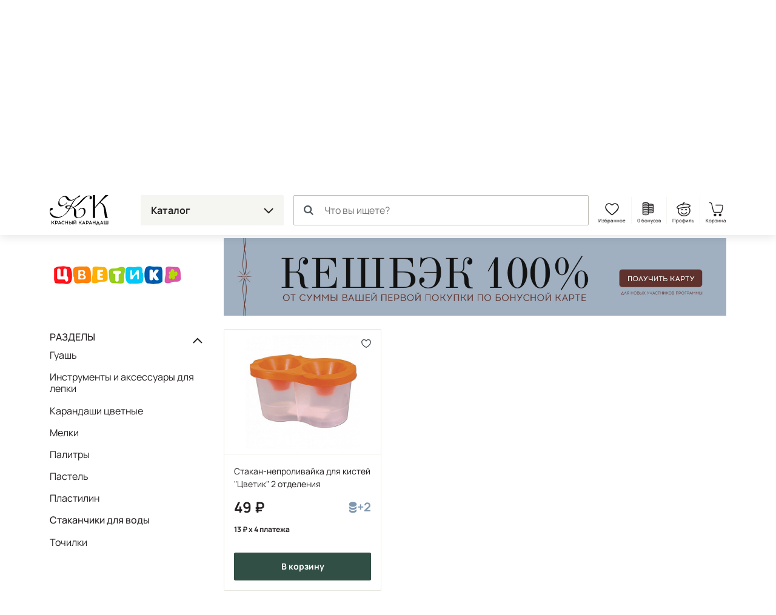

--- FILE ---
content_type: text/html; charset=UTF-8
request_url: https://krasniykarandash.ru/ajax/bonus/products.php
body_size: -71
content:
{"bonus":{"562496":2},"format":{"562496":"2 бонуса"}}

--- FILE ---
content_type: text/html; charset=utf-8
request_url: https://www.google.com/recaptcha/api2/anchor?ar=1&k=6LfPWDIoAAAAAFv5Vxk1egWpBtAsZCu83LiWPsgu&co=aHR0cHM6Ly9rcmFzbml5a2FyYW5kYXNoLnJ1OjQ0Mw..&hl=en&v=PoyoqOPhxBO7pBk68S4YbpHZ&size=invisible&badge=inline&anchor-ms=20000&execute-ms=30000&cb=3url31z5sic
body_size: 48733
content:
<!DOCTYPE HTML><html dir="ltr" lang="en"><head><meta http-equiv="Content-Type" content="text/html; charset=UTF-8">
<meta http-equiv="X-UA-Compatible" content="IE=edge">
<title>reCAPTCHA</title>
<style type="text/css">
/* cyrillic-ext */
@font-face {
  font-family: 'Roboto';
  font-style: normal;
  font-weight: 400;
  font-stretch: 100%;
  src: url(//fonts.gstatic.com/s/roboto/v48/KFO7CnqEu92Fr1ME7kSn66aGLdTylUAMa3GUBHMdazTgWw.woff2) format('woff2');
  unicode-range: U+0460-052F, U+1C80-1C8A, U+20B4, U+2DE0-2DFF, U+A640-A69F, U+FE2E-FE2F;
}
/* cyrillic */
@font-face {
  font-family: 'Roboto';
  font-style: normal;
  font-weight: 400;
  font-stretch: 100%;
  src: url(//fonts.gstatic.com/s/roboto/v48/KFO7CnqEu92Fr1ME7kSn66aGLdTylUAMa3iUBHMdazTgWw.woff2) format('woff2');
  unicode-range: U+0301, U+0400-045F, U+0490-0491, U+04B0-04B1, U+2116;
}
/* greek-ext */
@font-face {
  font-family: 'Roboto';
  font-style: normal;
  font-weight: 400;
  font-stretch: 100%;
  src: url(//fonts.gstatic.com/s/roboto/v48/KFO7CnqEu92Fr1ME7kSn66aGLdTylUAMa3CUBHMdazTgWw.woff2) format('woff2');
  unicode-range: U+1F00-1FFF;
}
/* greek */
@font-face {
  font-family: 'Roboto';
  font-style: normal;
  font-weight: 400;
  font-stretch: 100%;
  src: url(//fonts.gstatic.com/s/roboto/v48/KFO7CnqEu92Fr1ME7kSn66aGLdTylUAMa3-UBHMdazTgWw.woff2) format('woff2');
  unicode-range: U+0370-0377, U+037A-037F, U+0384-038A, U+038C, U+038E-03A1, U+03A3-03FF;
}
/* math */
@font-face {
  font-family: 'Roboto';
  font-style: normal;
  font-weight: 400;
  font-stretch: 100%;
  src: url(//fonts.gstatic.com/s/roboto/v48/KFO7CnqEu92Fr1ME7kSn66aGLdTylUAMawCUBHMdazTgWw.woff2) format('woff2');
  unicode-range: U+0302-0303, U+0305, U+0307-0308, U+0310, U+0312, U+0315, U+031A, U+0326-0327, U+032C, U+032F-0330, U+0332-0333, U+0338, U+033A, U+0346, U+034D, U+0391-03A1, U+03A3-03A9, U+03B1-03C9, U+03D1, U+03D5-03D6, U+03F0-03F1, U+03F4-03F5, U+2016-2017, U+2034-2038, U+203C, U+2040, U+2043, U+2047, U+2050, U+2057, U+205F, U+2070-2071, U+2074-208E, U+2090-209C, U+20D0-20DC, U+20E1, U+20E5-20EF, U+2100-2112, U+2114-2115, U+2117-2121, U+2123-214F, U+2190, U+2192, U+2194-21AE, U+21B0-21E5, U+21F1-21F2, U+21F4-2211, U+2213-2214, U+2216-22FF, U+2308-230B, U+2310, U+2319, U+231C-2321, U+2336-237A, U+237C, U+2395, U+239B-23B7, U+23D0, U+23DC-23E1, U+2474-2475, U+25AF, U+25B3, U+25B7, U+25BD, U+25C1, U+25CA, U+25CC, U+25FB, U+266D-266F, U+27C0-27FF, U+2900-2AFF, U+2B0E-2B11, U+2B30-2B4C, U+2BFE, U+3030, U+FF5B, U+FF5D, U+1D400-1D7FF, U+1EE00-1EEFF;
}
/* symbols */
@font-face {
  font-family: 'Roboto';
  font-style: normal;
  font-weight: 400;
  font-stretch: 100%;
  src: url(//fonts.gstatic.com/s/roboto/v48/KFO7CnqEu92Fr1ME7kSn66aGLdTylUAMaxKUBHMdazTgWw.woff2) format('woff2');
  unicode-range: U+0001-000C, U+000E-001F, U+007F-009F, U+20DD-20E0, U+20E2-20E4, U+2150-218F, U+2190, U+2192, U+2194-2199, U+21AF, U+21E6-21F0, U+21F3, U+2218-2219, U+2299, U+22C4-22C6, U+2300-243F, U+2440-244A, U+2460-24FF, U+25A0-27BF, U+2800-28FF, U+2921-2922, U+2981, U+29BF, U+29EB, U+2B00-2BFF, U+4DC0-4DFF, U+FFF9-FFFB, U+10140-1018E, U+10190-1019C, U+101A0, U+101D0-101FD, U+102E0-102FB, U+10E60-10E7E, U+1D2C0-1D2D3, U+1D2E0-1D37F, U+1F000-1F0FF, U+1F100-1F1AD, U+1F1E6-1F1FF, U+1F30D-1F30F, U+1F315, U+1F31C, U+1F31E, U+1F320-1F32C, U+1F336, U+1F378, U+1F37D, U+1F382, U+1F393-1F39F, U+1F3A7-1F3A8, U+1F3AC-1F3AF, U+1F3C2, U+1F3C4-1F3C6, U+1F3CA-1F3CE, U+1F3D4-1F3E0, U+1F3ED, U+1F3F1-1F3F3, U+1F3F5-1F3F7, U+1F408, U+1F415, U+1F41F, U+1F426, U+1F43F, U+1F441-1F442, U+1F444, U+1F446-1F449, U+1F44C-1F44E, U+1F453, U+1F46A, U+1F47D, U+1F4A3, U+1F4B0, U+1F4B3, U+1F4B9, U+1F4BB, U+1F4BF, U+1F4C8-1F4CB, U+1F4D6, U+1F4DA, U+1F4DF, U+1F4E3-1F4E6, U+1F4EA-1F4ED, U+1F4F7, U+1F4F9-1F4FB, U+1F4FD-1F4FE, U+1F503, U+1F507-1F50B, U+1F50D, U+1F512-1F513, U+1F53E-1F54A, U+1F54F-1F5FA, U+1F610, U+1F650-1F67F, U+1F687, U+1F68D, U+1F691, U+1F694, U+1F698, U+1F6AD, U+1F6B2, U+1F6B9-1F6BA, U+1F6BC, U+1F6C6-1F6CF, U+1F6D3-1F6D7, U+1F6E0-1F6EA, U+1F6F0-1F6F3, U+1F6F7-1F6FC, U+1F700-1F7FF, U+1F800-1F80B, U+1F810-1F847, U+1F850-1F859, U+1F860-1F887, U+1F890-1F8AD, U+1F8B0-1F8BB, U+1F8C0-1F8C1, U+1F900-1F90B, U+1F93B, U+1F946, U+1F984, U+1F996, U+1F9E9, U+1FA00-1FA6F, U+1FA70-1FA7C, U+1FA80-1FA89, U+1FA8F-1FAC6, U+1FACE-1FADC, U+1FADF-1FAE9, U+1FAF0-1FAF8, U+1FB00-1FBFF;
}
/* vietnamese */
@font-face {
  font-family: 'Roboto';
  font-style: normal;
  font-weight: 400;
  font-stretch: 100%;
  src: url(//fonts.gstatic.com/s/roboto/v48/KFO7CnqEu92Fr1ME7kSn66aGLdTylUAMa3OUBHMdazTgWw.woff2) format('woff2');
  unicode-range: U+0102-0103, U+0110-0111, U+0128-0129, U+0168-0169, U+01A0-01A1, U+01AF-01B0, U+0300-0301, U+0303-0304, U+0308-0309, U+0323, U+0329, U+1EA0-1EF9, U+20AB;
}
/* latin-ext */
@font-face {
  font-family: 'Roboto';
  font-style: normal;
  font-weight: 400;
  font-stretch: 100%;
  src: url(//fonts.gstatic.com/s/roboto/v48/KFO7CnqEu92Fr1ME7kSn66aGLdTylUAMa3KUBHMdazTgWw.woff2) format('woff2');
  unicode-range: U+0100-02BA, U+02BD-02C5, U+02C7-02CC, U+02CE-02D7, U+02DD-02FF, U+0304, U+0308, U+0329, U+1D00-1DBF, U+1E00-1E9F, U+1EF2-1EFF, U+2020, U+20A0-20AB, U+20AD-20C0, U+2113, U+2C60-2C7F, U+A720-A7FF;
}
/* latin */
@font-face {
  font-family: 'Roboto';
  font-style: normal;
  font-weight: 400;
  font-stretch: 100%;
  src: url(//fonts.gstatic.com/s/roboto/v48/KFO7CnqEu92Fr1ME7kSn66aGLdTylUAMa3yUBHMdazQ.woff2) format('woff2');
  unicode-range: U+0000-00FF, U+0131, U+0152-0153, U+02BB-02BC, U+02C6, U+02DA, U+02DC, U+0304, U+0308, U+0329, U+2000-206F, U+20AC, U+2122, U+2191, U+2193, U+2212, U+2215, U+FEFF, U+FFFD;
}
/* cyrillic-ext */
@font-face {
  font-family: 'Roboto';
  font-style: normal;
  font-weight: 500;
  font-stretch: 100%;
  src: url(//fonts.gstatic.com/s/roboto/v48/KFO7CnqEu92Fr1ME7kSn66aGLdTylUAMa3GUBHMdazTgWw.woff2) format('woff2');
  unicode-range: U+0460-052F, U+1C80-1C8A, U+20B4, U+2DE0-2DFF, U+A640-A69F, U+FE2E-FE2F;
}
/* cyrillic */
@font-face {
  font-family: 'Roboto';
  font-style: normal;
  font-weight: 500;
  font-stretch: 100%;
  src: url(//fonts.gstatic.com/s/roboto/v48/KFO7CnqEu92Fr1ME7kSn66aGLdTylUAMa3iUBHMdazTgWw.woff2) format('woff2');
  unicode-range: U+0301, U+0400-045F, U+0490-0491, U+04B0-04B1, U+2116;
}
/* greek-ext */
@font-face {
  font-family: 'Roboto';
  font-style: normal;
  font-weight: 500;
  font-stretch: 100%;
  src: url(//fonts.gstatic.com/s/roboto/v48/KFO7CnqEu92Fr1ME7kSn66aGLdTylUAMa3CUBHMdazTgWw.woff2) format('woff2');
  unicode-range: U+1F00-1FFF;
}
/* greek */
@font-face {
  font-family: 'Roboto';
  font-style: normal;
  font-weight: 500;
  font-stretch: 100%;
  src: url(//fonts.gstatic.com/s/roboto/v48/KFO7CnqEu92Fr1ME7kSn66aGLdTylUAMa3-UBHMdazTgWw.woff2) format('woff2');
  unicode-range: U+0370-0377, U+037A-037F, U+0384-038A, U+038C, U+038E-03A1, U+03A3-03FF;
}
/* math */
@font-face {
  font-family: 'Roboto';
  font-style: normal;
  font-weight: 500;
  font-stretch: 100%;
  src: url(//fonts.gstatic.com/s/roboto/v48/KFO7CnqEu92Fr1ME7kSn66aGLdTylUAMawCUBHMdazTgWw.woff2) format('woff2');
  unicode-range: U+0302-0303, U+0305, U+0307-0308, U+0310, U+0312, U+0315, U+031A, U+0326-0327, U+032C, U+032F-0330, U+0332-0333, U+0338, U+033A, U+0346, U+034D, U+0391-03A1, U+03A3-03A9, U+03B1-03C9, U+03D1, U+03D5-03D6, U+03F0-03F1, U+03F4-03F5, U+2016-2017, U+2034-2038, U+203C, U+2040, U+2043, U+2047, U+2050, U+2057, U+205F, U+2070-2071, U+2074-208E, U+2090-209C, U+20D0-20DC, U+20E1, U+20E5-20EF, U+2100-2112, U+2114-2115, U+2117-2121, U+2123-214F, U+2190, U+2192, U+2194-21AE, U+21B0-21E5, U+21F1-21F2, U+21F4-2211, U+2213-2214, U+2216-22FF, U+2308-230B, U+2310, U+2319, U+231C-2321, U+2336-237A, U+237C, U+2395, U+239B-23B7, U+23D0, U+23DC-23E1, U+2474-2475, U+25AF, U+25B3, U+25B7, U+25BD, U+25C1, U+25CA, U+25CC, U+25FB, U+266D-266F, U+27C0-27FF, U+2900-2AFF, U+2B0E-2B11, U+2B30-2B4C, U+2BFE, U+3030, U+FF5B, U+FF5D, U+1D400-1D7FF, U+1EE00-1EEFF;
}
/* symbols */
@font-face {
  font-family: 'Roboto';
  font-style: normal;
  font-weight: 500;
  font-stretch: 100%;
  src: url(//fonts.gstatic.com/s/roboto/v48/KFO7CnqEu92Fr1ME7kSn66aGLdTylUAMaxKUBHMdazTgWw.woff2) format('woff2');
  unicode-range: U+0001-000C, U+000E-001F, U+007F-009F, U+20DD-20E0, U+20E2-20E4, U+2150-218F, U+2190, U+2192, U+2194-2199, U+21AF, U+21E6-21F0, U+21F3, U+2218-2219, U+2299, U+22C4-22C6, U+2300-243F, U+2440-244A, U+2460-24FF, U+25A0-27BF, U+2800-28FF, U+2921-2922, U+2981, U+29BF, U+29EB, U+2B00-2BFF, U+4DC0-4DFF, U+FFF9-FFFB, U+10140-1018E, U+10190-1019C, U+101A0, U+101D0-101FD, U+102E0-102FB, U+10E60-10E7E, U+1D2C0-1D2D3, U+1D2E0-1D37F, U+1F000-1F0FF, U+1F100-1F1AD, U+1F1E6-1F1FF, U+1F30D-1F30F, U+1F315, U+1F31C, U+1F31E, U+1F320-1F32C, U+1F336, U+1F378, U+1F37D, U+1F382, U+1F393-1F39F, U+1F3A7-1F3A8, U+1F3AC-1F3AF, U+1F3C2, U+1F3C4-1F3C6, U+1F3CA-1F3CE, U+1F3D4-1F3E0, U+1F3ED, U+1F3F1-1F3F3, U+1F3F5-1F3F7, U+1F408, U+1F415, U+1F41F, U+1F426, U+1F43F, U+1F441-1F442, U+1F444, U+1F446-1F449, U+1F44C-1F44E, U+1F453, U+1F46A, U+1F47D, U+1F4A3, U+1F4B0, U+1F4B3, U+1F4B9, U+1F4BB, U+1F4BF, U+1F4C8-1F4CB, U+1F4D6, U+1F4DA, U+1F4DF, U+1F4E3-1F4E6, U+1F4EA-1F4ED, U+1F4F7, U+1F4F9-1F4FB, U+1F4FD-1F4FE, U+1F503, U+1F507-1F50B, U+1F50D, U+1F512-1F513, U+1F53E-1F54A, U+1F54F-1F5FA, U+1F610, U+1F650-1F67F, U+1F687, U+1F68D, U+1F691, U+1F694, U+1F698, U+1F6AD, U+1F6B2, U+1F6B9-1F6BA, U+1F6BC, U+1F6C6-1F6CF, U+1F6D3-1F6D7, U+1F6E0-1F6EA, U+1F6F0-1F6F3, U+1F6F7-1F6FC, U+1F700-1F7FF, U+1F800-1F80B, U+1F810-1F847, U+1F850-1F859, U+1F860-1F887, U+1F890-1F8AD, U+1F8B0-1F8BB, U+1F8C0-1F8C1, U+1F900-1F90B, U+1F93B, U+1F946, U+1F984, U+1F996, U+1F9E9, U+1FA00-1FA6F, U+1FA70-1FA7C, U+1FA80-1FA89, U+1FA8F-1FAC6, U+1FACE-1FADC, U+1FADF-1FAE9, U+1FAF0-1FAF8, U+1FB00-1FBFF;
}
/* vietnamese */
@font-face {
  font-family: 'Roboto';
  font-style: normal;
  font-weight: 500;
  font-stretch: 100%;
  src: url(//fonts.gstatic.com/s/roboto/v48/KFO7CnqEu92Fr1ME7kSn66aGLdTylUAMa3OUBHMdazTgWw.woff2) format('woff2');
  unicode-range: U+0102-0103, U+0110-0111, U+0128-0129, U+0168-0169, U+01A0-01A1, U+01AF-01B0, U+0300-0301, U+0303-0304, U+0308-0309, U+0323, U+0329, U+1EA0-1EF9, U+20AB;
}
/* latin-ext */
@font-face {
  font-family: 'Roboto';
  font-style: normal;
  font-weight: 500;
  font-stretch: 100%;
  src: url(//fonts.gstatic.com/s/roboto/v48/KFO7CnqEu92Fr1ME7kSn66aGLdTylUAMa3KUBHMdazTgWw.woff2) format('woff2');
  unicode-range: U+0100-02BA, U+02BD-02C5, U+02C7-02CC, U+02CE-02D7, U+02DD-02FF, U+0304, U+0308, U+0329, U+1D00-1DBF, U+1E00-1E9F, U+1EF2-1EFF, U+2020, U+20A0-20AB, U+20AD-20C0, U+2113, U+2C60-2C7F, U+A720-A7FF;
}
/* latin */
@font-face {
  font-family: 'Roboto';
  font-style: normal;
  font-weight: 500;
  font-stretch: 100%;
  src: url(//fonts.gstatic.com/s/roboto/v48/KFO7CnqEu92Fr1ME7kSn66aGLdTylUAMa3yUBHMdazQ.woff2) format('woff2');
  unicode-range: U+0000-00FF, U+0131, U+0152-0153, U+02BB-02BC, U+02C6, U+02DA, U+02DC, U+0304, U+0308, U+0329, U+2000-206F, U+20AC, U+2122, U+2191, U+2193, U+2212, U+2215, U+FEFF, U+FFFD;
}
/* cyrillic-ext */
@font-face {
  font-family: 'Roboto';
  font-style: normal;
  font-weight: 900;
  font-stretch: 100%;
  src: url(//fonts.gstatic.com/s/roboto/v48/KFO7CnqEu92Fr1ME7kSn66aGLdTylUAMa3GUBHMdazTgWw.woff2) format('woff2');
  unicode-range: U+0460-052F, U+1C80-1C8A, U+20B4, U+2DE0-2DFF, U+A640-A69F, U+FE2E-FE2F;
}
/* cyrillic */
@font-face {
  font-family: 'Roboto';
  font-style: normal;
  font-weight: 900;
  font-stretch: 100%;
  src: url(//fonts.gstatic.com/s/roboto/v48/KFO7CnqEu92Fr1ME7kSn66aGLdTylUAMa3iUBHMdazTgWw.woff2) format('woff2');
  unicode-range: U+0301, U+0400-045F, U+0490-0491, U+04B0-04B1, U+2116;
}
/* greek-ext */
@font-face {
  font-family: 'Roboto';
  font-style: normal;
  font-weight: 900;
  font-stretch: 100%;
  src: url(//fonts.gstatic.com/s/roboto/v48/KFO7CnqEu92Fr1ME7kSn66aGLdTylUAMa3CUBHMdazTgWw.woff2) format('woff2');
  unicode-range: U+1F00-1FFF;
}
/* greek */
@font-face {
  font-family: 'Roboto';
  font-style: normal;
  font-weight: 900;
  font-stretch: 100%;
  src: url(//fonts.gstatic.com/s/roboto/v48/KFO7CnqEu92Fr1ME7kSn66aGLdTylUAMa3-UBHMdazTgWw.woff2) format('woff2');
  unicode-range: U+0370-0377, U+037A-037F, U+0384-038A, U+038C, U+038E-03A1, U+03A3-03FF;
}
/* math */
@font-face {
  font-family: 'Roboto';
  font-style: normal;
  font-weight: 900;
  font-stretch: 100%;
  src: url(//fonts.gstatic.com/s/roboto/v48/KFO7CnqEu92Fr1ME7kSn66aGLdTylUAMawCUBHMdazTgWw.woff2) format('woff2');
  unicode-range: U+0302-0303, U+0305, U+0307-0308, U+0310, U+0312, U+0315, U+031A, U+0326-0327, U+032C, U+032F-0330, U+0332-0333, U+0338, U+033A, U+0346, U+034D, U+0391-03A1, U+03A3-03A9, U+03B1-03C9, U+03D1, U+03D5-03D6, U+03F0-03F1, U+03F4-03F5, U+2016-2017, U+2034-2038, U+203C, U+2040, U+2043, U+2047, U+2050, U+2057, U+205F, U+2070-2071, U+2074-208E, U+2090-209C, U+20D0-20DC, U+20E1, U+20E5-20EF, U+2100-2112, U+2114-2115, U+2117-2121, U+2123-214F, U+2190, U+2192, U+2194-21AE, U+21B0-21E5, U+21F1-21F2, U+21F4-2211, U+2213-2214, U+2216-22FF, U+2308-230B, U+2310, U+2319, U+231C-2321, U+2336-237A, U+237C, U+2395, U+239B-23B7, U+23D0, U+23DC-23E1, U+2474-2475, U+25AF, U+25B3, U+25B7, U+25BD, U+25C1, U+25CA, U+25CC, U+25FB, U+266D-266F, U+27C0-27FF, U+2900-2AFF, U+2B0E-2B11, U+2B30-2B4C, U+2BFE, U+3030, U+FF5B, U+FF5D, U+1D400-1D7FF, U+1EE00-1EEFF;
}
/* symbols */
@font-face {
  font-family: 'Roboto';
  font-style: normal;
  font-weight: 900;
  font-stretch: 100%;
  src: url(//fonts.gstatic.com/s/roboto/v48/KFO7CnqEu92Fr1ME7kSn66aGLdTylUAMaxKUBHMdazTgWw.woff2) format('woff2');
  unicode-range: U+0001-000C, U+000E-001F, U+007F-009F, U+20DD-20E0, U+20E2-20E4, U+2150-218F, U+2190, U+2192, U+2194-2199, U+21AF, U+21E6-21F0, U+21F3, U+2218-2219, U+2299, U+22C4-22C6, U+2300-243F, U+2440-244A, U+2460-24FF, U+25A0-27BF, U+2800-28FF, U+2921-2922, U+2981, U+29BF, U+29EB, U+2B00-2BFF, U+4DC0-4DFF, U+FFF9-FFFB, U+10140-1018E, U+10190-1019C, U+101A0, U+101D0-101FD, U+102E0-102FB, U+10E60-10E7E, U+1D2C0-1D2D3, U+1D2E0-1D37F, U+1F000-1F0FF, U+1F100-1F1AD, U+1F1E6-1F1FF, U+1F30D-1F30F, U+1F315, U+1F31C, U+1F31E, U+1F320-1F32C, U+1F336, U+1F378, U+1F37D, U+1F382, U+1F393-1F39F, U+1F3A7-1F3A8, U+1F3AC-1F3AF, U+1F3C2, U+1F3C4-1F3C6, U+1F3CA-1F3CE, U+1F3D4-1F3E0, U+1F3ED, U+1F3F1-1F3F3, U+1F3F5-1F3F7, U+1F408, U+1F415, U+1F41F, U+1F426, U+1F43F, U+1F441-1F442, U+1F444, U+1F446-1F449, U+1F44C-1F44E, U+1F453, U+1F46A, U+1F47D, U+1F4A3, U+1F4B0, U+1F4B3, U+1F4B9, U+1F4BB, U+1F4BF, U+1F4C8-1F4CB, U+1F4D6, U+1F4DA, U+1F4DF, U+1F4E3-1F4E6, U+1F4EA-1F4ED, U+1F4F7, U+1F4F9-1F4FB, U+1F4FD-1F4FE, U+1F503, U+1F507-1F50B, U+1F50D, U+1F512-1F513, U+1F53E-1F54A, U+1F54F-1F5FA, U+1F610, U+1F650-1F67F, U+1F687, U+1F68D, U+1F691, U+1F694, U+1F698, U+1F6AD, U+1F6B2, U+1F6B9-1F6BA, U+1F6BC, U+1F6C6-1F6CF, U+1F6D3-1F6D7, U+1F6E0-1F6EA, U+1F6F0-1F6F3, U+1F6F7-1F6FC, U+1F700-1F7FF, U+1F800-1F80B, U+1F810-1F847, U+1F850-1F859, U+1F860-1F887, U+1F890-1F8AD, U+1F8B0-1F8BB, U+1F8C0-1F8C1, U+1F900-1F90B, U+1F93B, U+1F946, U+1F984, U+1F996, U+1F9E9, U+1FA00-1FA6F, U+1FA70-1FA7C, U+1FA80-1FA89, U+1FA8F-1FAC6, U+1FACE-1FADC, U+1FADF-1FAE9, U+1FAF0-1FAF8, U+1FB00-1FBFF;
}
/* vietnamese */
@font-face {
  font-family: 'Roboto';
  font-style: normal;
  font-weight: 900;
  font-stretch: 100%;
  src: url(//fonts.gstatic.com/s/roboto/v48/KFO7CnqEu92Fr1ME7kSn66aGLdTylUAMa3OUBHMdazTgWw.woff2) format('woff2');
  unicode-range: U+0102-0103, U+0110-0111, U+0128-0129, U+0168-0169, U+01A0-01A1, U+01AF-01B0, U+0300-0301, U+0303-0304, U+0308-0309, U+0323, U+0329, U+1EA0-1EF9, U+20AB;
}
/* latin-ext */
@font-face {
  font-family: 'Roboto';
  font-style: normal;
  font-weight: 900;
  font-stretch: 100%;
  src: url(//fonts.gstatic.com/s/roboto/v48/KFO7CnqEu92Fr1ME7kSn66aGLdTylUAMa3KUBHMdazTgWw.woff2) format('woff2');
  unicode-range: U+0100-02BA, U+02BD-02C5, U+02C7-02CC, U+02CE-02D7, U+02DD-02FF, U+0304, U+0308, U+0329, U+1D00-1DBF, U+1E00-1E9F, U+1EF2-1EFF, U+2020, U+20A0-20AB, U+20AD-20C0, U+2113, U+2C60-2C7F, U+A720-A7FF;
}
/* latin */
@font-face {
  font-family: 'Roboto';
  font-style: normal;
  font-weight: 900;
  font-stretch: 100%;
  src: url(//fonts.gstatic.com/s/roboto/v48/KFO7CnqEu92Fr1ME7kSn66aGLdTylUAMa3yUBHMdazQ.woff2) format('woff2');
  unicode-range: U+0000-00FF, U+0131, U+0152-0153, U+02BB-02BC, U+02C6, U+02DA, U+02DC, U+0304, U+0308, U+0329, U+2000-206F, U+20AC, U+2122, U+2191, U+2193, U+2212, U+2215, U+FEFF, U+FFFD;
}

</style>
<link rel="stylesheet" type="text/css" href="https://www.gstatic.com/recaptcha/releases/PoyoqOPhxBO7pBk68S4YbpHZ/styles__ltr.css">
<script nonce="slBE01vJJhIh8GjE50-RHw" type="text/javascript">window['__recaptcha_api'] = 'https://www.google.com/recaptcha/api2/';</script>
<script type="text/javascript" src="https://www.gstatic.com/recaptcha/releases/PoyoqOPhxBO7pBk68S4YbpHZ/recaptcha__en.js" nonce="slBE01vJJhIh8GjE50-RHw">
      
    </script></head>
<body><div id="rc-anchor-alert" class="rc-anchor-alert"></div>
<input type="hidden" id="recaptcha-token" value="[base64]">
<script type="text/javascript" nonce="slBE01vJJhIh8GjE50-RHw">
      recaptcha.anchor.Main.init("[\x22ainput\x22,[\x22bgdata\x22,\x22\x22,\[base64]/[base64]/bmV3IFpbdF0obVswXSk6Sz09Mj9uZXcgWlt0XShtWzBdLG1bMV0pOks9PTM/bmV3IFpbdF0obVswXSxtWzFdLG1bMl0pOks9PTQ/[base64]/[base64]/[base64]/[base64]/[base64]/[base64]/[base64]/[base64]/[base64]/[base64]/[base64]/[base64]/[base64]/[base64]\\u003d\\u003d\x22,\[base64]\x22,\x22woo/w70uBFhqADRbXVxNw7h1wpzCt8KMwpbCqDvDlMKow63DpFF9w55mw7Nuw53Dng7Dn8KEw5XCrMOww6zChAMlQ8KDVsKFw5FwU8KnwrXDrsO3JsOvdsK3wrrCjUYdw69cw4/[base64]/DtAvCriDChcKlNMOIw5gCwo7DnnHDm8Kiwr1/wo/DvsOcBGxWAMO7IcKewpc6wpQPw5YGHVXDgyXDvMOSUDrCocOgbXpYw6VjYsKdw7Anw59PZEQaw7zDhx7DjwfDo8OVIcOlHWjDkA18VMK7w5jDiMOjwqbChitmGCrDuWDCnsOMw4/[base64]/CriN5wrAjXDVWB8KXG2vDk1QrdXTDjMKwwp3DjsKychLDjMOXw4IROcKVw5vDgcO6w6nCisKnasOywqluw7MdwoTCvsK2wrDDrsKXwrPDmcK1wq/CgUtQNQLCgcO0bMKzKmxTwpJywp/[base64]/wq5pZUXCscKywqjDkW/[base64]/CuWbDhhhRwpnDuMKaw5kiw4QscA7DisOxw7TDny9rwq/Cvi/Do8OeFmMDw5NQFMOiw4RfL8O8T8KFVsKdwofCu8O2wpFQFcKAw5kOJT7DjAEjNFHDj1l1WcKqNsOXEhMYw61fwqXDgMO9RsOtw5DDscOmdsOHScOeYMKhwp/[base64]/Dnl/[base64]/O8Kmw4Vqw7ZUwpQHw5LDszbCixvCpsK/woXDjj4KRMKxwq3DvTktSMOlw6jDk8K7w57DhF7ClklxfcOjJsKJNcKnw4jDucK6Iz9UwoHCisOMWGgBJsK3HgfCm3YGw5VUd0FIXcOLUG/Dpm/CscOyJsO1USzCinQTRcKZVMK1w7rCq3ZlW8OMwrTClsKIw5LDuAB0w61TIMOQw705DkvDrDtrNVRHw54wwoIzd8O0Hx1gQcKfX23DhXkVasO8w70Cw4XCncOoQMKxw4PCgMKXwqA9NhXCsMKwwr/CjFnCkE4BwoMQw6FEw6rDrl/CjsOdMcKew4A6RcKWRcKqwo1mM8Ohw4Fuw5jDqcKKw5jCmi/Cp3dAfsOVw7ASGzzCqsKZMsKIVsOjfxEbcnTCtcOVCjcPRMKJQ8OKw4stOHzDniY2AmMvwqB/w5JgUsKTRcKTw4bDlS/CmgZbdVzDnRbDjcKTKMK1Yzwdw68keg/[base64]/w6NZfw3CkBoCw5BAAALDjcKAwo7DvcOCwqvDvxZfw43CicOIGsOow7JEw411KcOgw45hEcO0wpnCvEfDjsKPw7vCjB9oJcKzwp1SFSvDnMKPIkbDisO1MHh2bwjDoH/[base64]/w7/DpMKKw7JUUC3CtMKJAQYxfzPDsMO5w7HCs8K0QWgtQMO7AsOHwr8xwoRbUC/Dq8KpwpU5wpHCsXfDiz7DgMKXQ8OtPTdnXcKCwqJxw6/DrRbDq8K2ZcO/SErDh8KqXsKSw6wKZDcWAkxSbMOuUSHCq8OzcsKqw6jDsMOnSsOqwqc0w5XDncKhw7Rnw50rC8KudnJ7w69Eb8Oow7B9wqMfwqrDosKZwpbCli3DgMKiScKDC3R7fm9wSsKSWMOjw4h5w6/DocKUwqfCoMKKw5jCu0xWXR4RGSVNXAJnwoXCgMKGF8OjUj/CpEfDg8OYwrDDtTXDssKrwqlVFB/[base64]/CrlZCw6khwpDDlMOSYgvDmcOhw4DCi2LDj0YGw6vCicOAV8OHwq/[base64]/Cr8KdTMODVsKeMz/CtcKvcsOTd1cyw5QJwqnCu8OnJ8OnGsOlw5jCqhPChFQhw47DnB3DvihkwpbClRU2w6EQcH0fw6Qvw7pXKG3DsDvCmsO6w4DClGvCqsKkH8O2BEM0MsK2McOEwojDrH/Ci8OKIsKDGwfCt8Kqwq7DhcKxKzPCgsO7e8KSwqVRwqjDrcOLwoTCrcODUBrCnEPCu8KEw5k3wqvClMKnHTIrDC4Vwo3CrhFZKS/Dm0BhwpjCssK4w7k5VsOYw6NAw4lbwpY5FgzCisK4w61sd8Knw5AJfMKhw6FpwpDCoX9EJ8KZw7rCkcOtw5JwwonDjSDDt2gGAjA4WUrDu8K8w79AWB8ew7TDicKrw6/CoGfCp8O/cGsywpTCjDw0CsKRw67DsMOdV8KlHMObwo7DkWlzJWrDlSDDpcO8woLDt2bDj8OJGgbDj8Klw7JgBFLDiEHCtF/DnC/DvDdxw7bDg0FYTCIVZMKaZDcdUQnCgMKsfiUOTMKQS8OHwq0pwrVHfMKZOVMOwoPDrsK3dUjCqMKcDcKuwrF2wqE6Vht1wrDCjQTDuhhKw7Z8w5IgbMOfwohNdAvDh8KFfnBrw4XDqsKnw7fDicKqwozDkE/[base64]/DoyRWWMKww48KL19rIzggw4Bnw70BWnk5wrDDisOEaXbCvikeUMKQYWHDo8KOZ8OVwppxB3rDt8K8WFHCu8O5AkV+ScOrFcKZOsK1w5bCpcKSw7B/ZcORHsOLw4MICEzDlMOfXHDCuzBiwqA2w6JqLn/CnW0kwp8qRA7CtmDCpcOLwqg8w4x8AsO7IMOKUMOhSMOMw4rDt8OPw6vCsW47w5EuNHd+VwUyAcKNBcKpc8KOfsO7eh0cwpIGwpnCp8KFIMK+IcOrwrMZLsOIwo4Lw73CuMO8woJ/w6EIwojDgxw+QybDqMOUYMKTwrjDsMKNA8KOeMOXc0nDrsKuw5bDkC5/woLDj8KZLcKAw7khHcOow7/ClSYeFwUWw6oTbmTDh38mw7/CqMKEwrYswonDuMKSwpTCuMKwOULCrVnCuC/[base64]/McO3woDDkgclwpxrw5/ClkZgAsOyw5LCmsOzw4/[base64]/CkzjCo8KNwp5Tf8KqPFR3wqDCj8Oww5TCghrDpWNQw57Dg18AwqZ5w6TCh8K+Kg7Cg8Kaw49XwprCoEo3XhjCulbDtMKLw5PCj8KmGsKWw5xxXsOgw5/Cl8OUZgjDl3XCmW9VwpnDt0jCvsOlIglAAW/ClsOGF8K0Y1vDgWrCg8Kywq0xw7/[base64]/JMKtwoVAQsKdwrDDmVFkOW8FdcOOb8KtwozDkMOJwpEUw4PDghDDlcKlwr4Lw6hdw64paGjDuXAtw5TCsWjCmMKxVcK6wp0ywpXCvsKGecO7f8K5wrBAYVfCnjlqA8OwUsKEQsKNwp1TMmHCpsK/aMK3w6DDkcOjwrsVeSdrw4/CtcKrAsOnw5Ynd0HCphrCrsObRMKvHWEPw7/[base64]/[base64]/DhcKdSxHDhMO7w6nCsFLDkcKvfcOZw69Lw7zDnyjDq8K7MMOAZFZJDcK5w5fDpUlCY8OlecOHwolSXcKwCgskFsOeDMOaw4XDjB5Rbn0lw5/DvMKWM3LCr8Kuw73DkBbCm1vDgQbCmDcuw5fCj8K5woTDthNLV3ZJwoIrVsOWwodRwoDDpRvCkwXDr2pMcgbCs8Kww4bDmcOcT2rDuFrCmT/DhT7ClcKVRMKAV8KuwpBzVsKgwpVVLsK4woJpMcOLwpVFV09WLk/CncO5TzzCiSjDqmvChiLDsFd0NsKLeQwQw4DDqcKLw65gwq0OC8OTQBXDmzDCjMKgw4xdGADDsMOHw685VsO/[base64]/[base64]/[base64]/w60MwprDm8OHazF8EcKvPHTCj0XDqsO1McKHPynCpMOfwrjDqwrCscK9NBIqw6p+fhjClSUAwrlhecOEwrV5BcOZAybCsUJmwqI4w4zDqH9qwqZ+PMOdXE/[base64]/[base64]/LMKTw4dsA8K6WGrCusKgwrp4PsOAwoPDkkPCsAccw6Z2wpNzKMOaWMOSZinDm14/bsKYwonCjMKEw4vCoMOfw7nDvCrCs0XCpcK5wqjChsKsw7LCkTDDhMKaEMKxNnrDjcOUw7PDssOYw4LCjsOYwrQpYsKwwqxfbw4pwowNwr8bB8KGwprDr2fDs8Kjw5LDlcO+TEJuwq88wr/[base64]/DpzHCocKTDcOEwpdVwqzDksKQw4XDh0p0d8KXHcK5w6nDvMOddxosCVDClSFRwoLCpzpsw4jDulHCpl8Mw60TCh/[base64]/[base64]/woN5R0XCpMOyIClaLVdYwprDh21tw7rCrcKBTMOSFXJ8w7gYBsKfw7DCl8OtwoHCvMOkR0NgBiJFAHgaw6bCrFhBI8OkwpAewqRuOsKDI8KaOsKUw5zDssKPAcOOwrPCrcKFw5sWw7Idw6QAT8K1eQtuwrbDvsOxwqzCnsKbwobDvHPCqFzDnsOUw6Jiwr/CucKmZMO8wq5CVcO7w5rCsg44B8KBwqMsw7YYwp7DvcKvwoFZFcK9YMOhwqrDvx7CvjPDuEF4egUjIHPClMOMJ8O/HnhgK0jDrmkgU381w75kdlPDhXcJBifCgBdZwqdswqxCM8OrS8O0wo3CvsOHV8KdwrAYBCZAYcOOwp7DocOcwqlNw48nw43DrsKrdcK6wqcFR8KAwpgGw5XCgsOkw45OLMKaKMObW8K2w4dTw5Jjw5Vjw4bCogcww6vCjsKtw7BjKcK+MgPCsMKNXQvDlV/Cl8OBwqXDricBw5LCncO9asOTecO8wqoEQnNVw5zDsMOQw4EwRUnDpMKNwrLCh0QBw6HDpcOfXlDCtsO3ECzCkcO1ZD3Dt3UewqTCvgbDmWhKw4duYsKpBUZ6wpfCqsOSw5HCssK+w6/DpVhgGsKuw7TDpsK2G0Qjw5jDgiRvw57DhG1gw57DgcOWIGfDnj7ChsKVCX9dw7DCrcOFw7olwrnCpsO0wpUtw4fCkMKKcnF7Sl9YLMKOwqjCtGkQw6lSR1fDrcOUOsO+HsKkUAlyw4bDkTZ2wonCoh7DhcOTw7UKQsOgwoN4eMKjTsKSw4ASw4/[base64]/w6wvwqNMWsK/O8KPW345wqTDtsKXwqzDtEhzw7tcwpLCs8K6w6h1TcKvw5nCkg3Cv37DjcKsw6llb8KJwoYLwqvDlMKKwo7DuTrChmxaGMO4wqQiT8KwF8KvbTJtXC1yw47DqsKyckcsTsK/[base64]/CgMK4IxTDuyAJwoFqEcKqwpHDpCRiw4UtR8Ojc2N6TGo6wpXDtl8hK8OqccK1CkUSdD1kGsOGw7DCgsKdbcKiPi9nKy/CvwQ8bD3CscKzwo/CpGDDmHHDr8OIwpDDuzvDozLCmMOJCcKWGMKZworCh8O+P8OUSsOYw4bCuw/DnlrCuXtvw5bCj8OIARYfwobClxlLw40Tw4dLw7pZIXIdwqkvwodLXSRUWWHDjGbDr8OJcR9JwrkeBifCgX4edMKEBcKsw57CoTbCs8KuwrDDnMOOfMOrGR7CojU8w5HDmmzCpMOpw4VIw5bDs8KDEFnDtwwww5HDp2RQIxvDqMOPwq86w6/DokBeDsKRw4hSwpXDr8O/w67Dm3xVw4HCj8Kgw79zw6VqX8OBw4vCt8O5GcKIDsKawpjCj8KAwq5Xw6bCm8Kow5FSR8Orf8KgA8Kdw7/CoEHCnMOhDyzDiw3ChVwKw5zCjcKrCcO/[base64]/K8OrwokvwoDCnMO1HjRwwr7ChXrChyTDqmvCmgUzScOcOMOWw6k7w4jDhExlwqvCs8KGw73CijfDpC4eOAjCtsKiw7scOW1mNcKrw57CtDXDpjp5QSfDtcObw7nCsMKVH8KPw4vCinQew7hgJSApISfCk8OKSsOfw5BCw7nDlQ/Dky/CtE10fsObQVkJNVU7TsOAM8Oew67DvXnCrsOQwpNkwpDDpALDqMO5YcKfHcOiIF1CUFpYw5tzUSfCisKyUmsXw5XDo2BJHMO9ZHzDtRPDrHIAJMO1YAjDt8OgwqPCsSk8wrbDhzNSM8KVKVgAf13Cu8KMwqd7fT/DksOWw6/CkMKpw4YjwrPDicOnw7zDuyTDpMK2w4rDpxHDncKzw6fDv8KDFGXDscOoHMOywoArTcK6KcOtKcKjb2swwqoddcOzG27DhzfDvH7Ci8OgWS3Ch1LCicOVwojCg2fCgcOrwrs6L2wBwoZ0w54EwqzCqsKfSMKTeMKRBUzClcOxacOQE05Kwo/[base64]/CqcOWwo9UPxh7F8Okwr4XdsKHDsKDwpwsw7hwZCXCrlVYwo7ChcKtNnwDw5YhwokeRMKgw6PCuFzDpcO5KMOLwqrCqxt0CULDu8OowrfCoTXDlXELw5xFIErCvcOBwpAMTsO+MMK/[base64]/KRMCwqkDVxlBwp/DlsOSFMK7woTCv8KMw6csOsKePB1yw4E/CcK3w6Qgw4tuYcKcw4lHw5QpwrrCucOELxDDgCnCtcOuw7jCtFFXGMORw7nDl3UdCnfChGAxw7ZhL8Kqwr5kZE3Du8KgajI8w61QScOtwovDk8K9MMOtecO1w5/Co8KTEScWwrBYT8KBcsO/wqvDkEbChsOnw4TCkz89bsOqCjHCjCAWw5NEd1VTwpXCqXZIw7DCs8OSw5c/UsKSw7jDnsK0NsOjwpTDm8O/[base64]/BcO+wrdEw5had2YMwpbCuyzDosK9w6/CiDDDjcOowrvDncONQVRvOA5sE1MnFsO4w53DlsKRw49kMHwzHMKowroSck/DgghBfmTDviYXF103wovDg8KKCz9Yw5Z1w5Z9wpjDslfDh8O7Gz7Dp8Ojw7ptwq46wrs/w4fCqg1ZEMKWfcOEwpd7w4h/K8OYTm4EHXrCiADDjcOOwrXDh2FAwpTClHfDnMOeKmXCkcOcDMOaw4o/[base64]/DtQlnSAzDj8Oww7BTMsOxwqrDjHzCvMOAGDzCtkkrwonDt8K1woMNwoUCF8KxKn0AbsOdw7g8ZMOUF8ONw6DCp8K0w6nCuDUVGsKxScOjRSPCuD9WwrEuwpIZYsO9wr/[base64]/ClUnCtVpcw7HCvsOrwpJnA8OjD0bDsMKiFcORBnPCumzCpcK3fyBFPBTDp8OdfX/[base64]/[base64]/[base64]/ZMO+QX4Xwq4Kw7APwoNswrk1NsOfJsOICcO7RcOSGMOmw4fDjlfCllDCgMKrwq3Dh8KsLH/Cjghfwp/CoMOSw6rCucKJTGBgwpNbwrrDgW0IKcO6w6zCmDkUwpR1w4k6VMOJwqbDt0syVEdvCMKbL8OEwro2EsOWc1rDqcKuEsO/EMO5wrcjaMOcOMOww48SRUHCuiPDn0A7w6lbBFLDqcOhJMKVwq4NDMOCasKEHmDCm8O3V8Khw7vCjcKFKGEWw6ZMwqHDnzRowpTDokFjwrPCqcOnIWd0fiQCT8KoFE/Cr0NFYkotOx/DkynDqsOuH2whwpppHcOHLMKSRMOLw5Zuwr/CuAFaIibCgxZecwpJw6NTXBDCisOnAE/CsGFjw5YzCi4uw6XDg8Ogw7jCj8Oew5Vgw7vCuiZhw4bDicO8w5PCrMO5ZQ5ZXsOAXi/Cp8K/SMOFFSfCugAww7/Cv8Oyw5zDp8Kxw5QtVsOHJjPDhsOew7xvw4nDthHCsMOjYMOcZcOtVsKWG2N2w5BUK8KaMivDtsOOZHjCmmbDhhYTacOew5Auw4JXwp10w49jwpVOw5FFBn4Nwqxww6xla0/[base64]/FMOGwrAQa8KpX8KaV2AOw7XCvsKdXsOzcQU/S8KzfsOpw5vDoCBAb1VJwotjw5TCh8Kaw5d6CsO+FsKEw7UZw6XDjcOUwqNvN8OPJcO5XEHCosK4w5oiw5xFJV4gaMKQwooaw6Z2wqpSUsOywrUwwp4YAsOdLsK0w4Qkw6bDtVDChcOLwo7DocOWFjwHW8OLeA/[base64]/[base64]/w5pKw7vCvcK3BsKIwofDi8KAViAYHQDDsWBYC8KqwokAc2c5Yl7Dp3PDt8Kow5oCFMKHw7g8esOmw4XDhcKLBsKzwpx7w5h2wrrDuGPCrAnDqcO2A8KeScKrwpTDm25DR1sWwqfCpsOEdsO9wq0EM8ORXRbCo8K9w4vCqkLCucOsw6/CgsOLVsO0WiJ3R8K2HWchwpJNw5HDkzpSwoJuw40GaAnDmMKCw5p+O8Khwo7CngpxbMKow4XCnUrDjwtyw6YPw41NBMKjTzo1wp7DqMOETXdQw6kEw5vDrTRJw4zCvwkecw/CsykFZcKzw6rDnUFgOMO9XFU4NsK5KEEiw43Ci8O7KgHDmcO/wqXDvlM7wobDqcKwwrAdw5jCpMOEYMKPTTtKw4vDqCfDuHtpwrfCtxpywozCo8KbdUwpNsOrIDRJdyvDt8Kaf8OAwpHCmMO9eHEjwo9FKsOQTcOyIsKUG8KkNcOwwqPDusO0HX7Cqjc5w5/CkcKOTsKfw41QwpjCv8OgBgE1RMOBwoPDqMOuT1FtcsO7wpMkwqXDt17DmcOiw7J6RMKRQcOOAsOhwpTCmcOgGEtSw5EUw4wfwoHCknrCsMKEHMOFw4jDk2Ajwot4wp9Dwo9HwrDDinzDuXjCnX1Kw77CjcOXwp/[base64]/DmcOxwo0Pw57DmXFbwpFwBjLCmlLDhiFlwoEZwoJhw71GKlbDh8Kjw4seTBVGDAxDPVAzMsO6WAINw4Vvw7bCpsKuwrtsGE1tw6AXOj91wpHCu8KyKVLCv1R0CMOgUnFxZ8Kbw5XDmsORwroACsOef10hPcKyecOZw5hmU8KFejTCrcKaw6XDocOhO8KrQi/DhsO3w4TCryDDn8Kow5ZXw78jwovDrsKQw4EzEj8VZ8KYw4wDw5TCjwclwoB7aMOCw44uwpoDLsKQWcK+w5TDkcKYTsKww7Uvw4HDu8K8YxwJKsOqPSjCjsOBwohlw4dAwogQwqnDpsOYesKHwoHCo8KawpsEQGvDpMKCw4rCocKyGzVHw6/CsMKsGUPCqsK9woXDoMOUw4zCqMOvw4URw4TCicOQbMOFfsO6OFDDknXCosK/TgnCu8KWwozDo8OFPmE6ZFAuw7Vvwrprw4FFwooIKAnCkDPCjTHCmD40e8KFNiofwog2w5nDvQvCtMO6wox+VcKfbQXDhD/CtsKmVE7CoW3Cr18UasOUYFMNanXCh8O9w68aw7QxfcKww7fCrmHDoMOCwplywrzCkH3CpSQbUjrCsH0sDsKLFcKwCsOYUsOVZsObVkDCp8KVM8KpwoLDmsKwesOww7IzCS7Cti7DhXvDjsOuwq0KHEvCkx/CunRIw45Fw4dVw4ZPTlQNwoRsLMKIw7JzwokvBF/CusKfw6jDr8Odw78sdQLChQpyQ8KzGMO/[base64]/E25NOywUYS1Cw4h4X8K8IMOow4XCkMOAw6rDhibDrcKzLGnCoVjCncOFwp5xNQ8bwqckw6dDw5HCucOUw4HDv8K0WMOJFFgVw7IIw6VjwpAVw7fDnsObdBnCqcKNYn/[base64]/DFrDsxYNWMKpE2TDqwAOWcO5FMOtUMKsX087ZxUUw4nDqkQkwqElLsKjw6nCgMOzwrFiwq1jwpvCm8KbOcOrw65ARiTDv8ObDsOWw4wSw7pLw5TDj8K3wrdKwrvCusOAw4VOwpTDvMKxwo7CosKFw5llcnbDpMOMJ8O7wprDgAdgwqzDtQtcwqsqwoAuPMOswrE8wrZ/[base64]/DszlgFcOme8KoDsKSw4/[base64]/[base64]/[base64]/CpcKFwpc4NMOXwrLDkgAsw7Q4ZsOOEcOzw4DDmcKFPsKuwox2MsOpAsOJO2Z6wqTDmSvDlWfDlQvCuCDCr3t8I2I+YRAowobDucKNwqhfUcKWWMKnw4DDkUrCpcKBwoE7P8KEb1dQw4ciwplYO8OqPCY/[base64]/DmcKfK8KUwqpAGcKnJVILw6p5RMOvcgF6wp/DlEYQL0t2w7HCsUwFwo4dw50QZnYTSMK9w5Vtw5hwccKpw4QDFMKtGsKgECrCs8KBb1cRw7zDmMO+IzIuF2/DrsOTw7h1VWgFw5AcworChMK6acOYw4Uuwo/Dq3/[base64]/[base64]/CiQBwenY6wobCicKycsO6woDDi3/[base64]/envCoyjDgcOSR102e8KwN8KYwrvCu0IuwqnDhWvDnl3Do8KHwpowLATChcOrZk1qwowVw78ow4nCk8OYdj5jw6XCkMK6w5dBRHTDhcKqw4vCkwIww4DDscKSZhx3c8K4HsOJw57CjTvCjMORw4LCi8O/OcKvTsKzF8KXw7TCtWDCuTBgwprDsXd0PG5SwrYgNDArwojDlBTDpMKjCMOZfsOScMOuwrjCk8K8RMOQwqfCucKNR8Ouw7HDvMKeIibDlwbDomHDkCJ5c1QrwobDtjTCuMOiw4jCisOBwqhMJcKLwrNGET1fwqx/w51RwqLDgWsewpTDiTYOBsObwp/Cr8KYZFnCusO8CMOiOcKlED1+binChsOtS8OGwqZSw7jCiClewrkVw7nCjMKeR0ETbQkowpbDnyfCt07CnlXDvsOaPcO/w47DgSzDnMK8RA7DsEV0wpUhacKdw67Dh8ODEsKFwpLCqsOmXHDCql3DjSDCsi3CsyU+w71fG8OYXcO5w4x/[base64]/CqA5DeMOWwqjDk1/CusKwBTLCuw1JwqvDnMO7wrV4wpwyVMK8wrrDqsOMDFl/[base64]/wrnDmU/Cq03CpMKBwptaw6ETwrQdwqcCwr/DqDIxFcOIbMOsw7nCiiVqwrlkwpI9cMOawpfClBTCt8KeGMK5U8K1woPDtXnDt1Vaw4nCosKNw58nw7oxw6/DqMO3MxjCmRoOOhHCsCbCiw3CtTAXFh3CtMODBxxhw5bCtk3DuMKOFsKyFkpEV8OGScKyw6/CuH3CpcKxD8K1w5PCp8KJw51qD3TCi8KNw55/w4bClsOZMMKJUcKkwp3Ds8OYwqUwQsOAZMKYX8Oqwp4dwptedEVhXznDlMO/FXfCvcOBw4pYwrLDncOMRT/Dv2kowpHCkCwEL2YlJMO6QsK3QzFMw4LDq3low5XCgyB7H8KebC3DrMOjwpI8wo9Uw4ojwrbCh8K8wq/Di2LCnEJNw7R3a8O/VzfCoMO/b8KxLy7DiFo5w43CjT/Ct8Ofw4zDvVtNSVXCtMKQw48wacKZwqYcwo/Drj3CgUgNw7tGw4t9w7fCvxhGw5NTEMKGbVxmeg7Ch8OtWg/DucKiwoRPwptow6jCqsOhw4sycsOQw7gdeC3Dh8K1w6s2wpsaSMOIwrd1L8KkwpPCoFzDi3DChcKQwopSW2Q2wqJWUsK6dHc8w4IyLsO3w5XCuXpbbsKbTcKyJcK8GMOzbSXDiEHDmsK2ZcKjDHJRw5BmfyjDoMKrwrsGfcKWLsKPw67DoR/Cgz7Dq0BsM8KCHMKowrzDonLCs3R2UwjDkgZqw4dywqp4w5LCnzPCh8OhNCDCisOgwq9eB8KQwovDvk7CgsKDwroHw6xhX8K6O8KGYsKYIcOmQ8OkeHnDqXjCqcOgwrzDryTCpmRiw7g/aFfDscKOwq3DncOQXBbDpQPDucO1w73Dh1Y0ecKiwpcKw63DgyXCtcKpwpkQw6wTfV3CviMuD2DCmcOzc8KjHMOSwrLDrisFecOywp0Iw6fCpWkPTMOkwq4QwqbDscKZw4llwqkYEQxuwoAEGgjCl8KHwrUdw6XDgiI6w7A/EiBWcEfCpgRNwqTDucKKUsK2e8OtShnCt8KYw4TDr8K/wql/woZfYiDCkRLDtjkjwqPDhGMtCWvDtFxkYQYOw4/Dj8KTw6JswoHDlMOdV8OHMsKBfcK7Px8Lw5nDvSDDhwjDgCrDs3DCgcK9CMO0cEkiKx5EFsOww61NwpFBZ8K5w7DDlCg7Wj0YwqPDiC0XYWzDoBQ2w7TCpjtAUMKjYcK+w4LCmW5Qw5huw7HDmMO3wprCvzo/wrl5w5d+wrDDnRJ5w4Q7GjAQwosxE8OswrjDq0Ewwr89IMKDwpzCh8OjwpTCsGZ8fncIFFrCrMK9YRzDsx9nIMOdJMObwqgPw5/DjcOHXkZhd8KtfMOEGsOKw6UVwpXDosK5Y8KsDcOvw79UcgJ1w5UCwrFHexkvQ2HCjsKgNGzDmMKLw47CtSzDu8O4wrjDuEg/[base64]/a2ECw5kQYVHDi8K+dRoVQXtGYElPSR0zwp1ZwojCoRgCwpMKw406wowcw5Y9w4I2wo8Lw5/[base64]/Du8O6w5siJxvCisONwo/[base64]/CmMOZwq0kwotLwoF2w7kSw4lOwpdHXDsUw5zCgkfDucOew4TDvGN9BMO3w5TCmMO3MUs+Kx7CsMOGeiPDt8ObVsOQwp3DugRWIcOmwqE/BcK7w4AbaMOQOsKhAjVqwprDjsO+wqPCql02w7hcwrHCj2XCq8KrTWBCw4J7w7JODBHDusO2dE3CjS4JwpB/w7MXV8OEcSwSw4LCgsKyOsKjw65Nw49vfjkFZwLDrUIPXsOoZBDDqMOiSsKmels+PMObD8Okw4LDsDPDmcOJwoklw5JOeEdaw7XClys0d8O0wrM4w5LCnMKZChVrw4XDs29Cwr/DvUVFInPCrGLDvMO3e0ZTw6TDn8Ozw7orwozDkGDCiHLDv37DvF8YGgnCr8KEw4pWD8KlLhlaw50Pw6oWwozDrxQGMsOZw4vChsKew7DDosK3FsKwLMKDL8KncMOkPsKvw5HDj8OBZsKBR0d0wo3CtMKZK8KrS8OVbT3DiDfCnsOmwrLDrcOWIwp5w5/[base64]/DkAkswq4nwrrDkWLCozvCowYkXSzCjcKdwrfCicKVSEvDg8OEUw5qG1p4wojCrsOsa8OyaBTDq8KyAjhJRiwYw6YNL8Kjwp/ChsO+wopnW8KhJW4NwpHCuCREcsK7wofCqGwLSh1zw7PDvMO+KcOGw7TCvwFNGsKWYQzDlU/Dvm4mw6g3CcOwAcOGw7/[base64]/CpD/DsRTChxQIScK6Xg/DqQ93EsKyw6w8w7tZZMOoXTMmwonCnjpreD8Tw4fDu8KvJTfDlsKPwobDjsOJw6wdBAQ9wpPCpsKcw5RfOMK9w6/DqMKedMKEw7zCosKgwozCvFESbsKywoNXwqJRIcKHwqbCmcKLEj/[base64]/wovDmDzDrsOrw7gbw4kxw4crw4nCtRo1PMO6QEZnGMKxw7xvPSUEwoHDmhbCiD5twqLDp0vDr3DCtUlGw5Y2w7/DtntMdULDtjfDgsKuw5twwqByRsK8wpfDu3nDmMKOwqNJw7rCkMOVw7LCh33DtsKBw6BHUsOMUXDCq8OVw5QhZDpYw64+YMOpwq3Ct3rDkMOyw5PCphbCoMOyclLDs0vClz/[base64]/w7sJwqYjw43CqE4oVcOuw6QcQsOXwrXCmzwPw5rDmm3CiMKMchjDqMOrRWoRw65rw7BZw4pEBMKDVMORHnLCtcOMAMKWQAwbAsOrwrJpw51bKsOqYHQsw4bDj2IxJMOpLVHDn1/DocKDw4fDjXdaPsKqHsK6BRbDh8ONKxvCvsOLD1PCjsKPXz3DhsKbeTTCrRTChFrCphHCjU7DrSVywqTCmcOJcMKSw6YXwptlwpXCgsKOCHpVJwhYwoTDr8K5w5UMwpDCtmPCkEAOA0fCpsK4XR/CpMKyCFnDhsOBT0/CgT/DtMOPA3LCvC/DkcKQwptbY8OQB3Fmw49DwozCocKAw410JzsLw6fCpMKuPcOOw5DDtcOQw6F1wpQwNgZlcxvDnMKOL2LChcOzw5LCgnjCgxHCocKIO8Kdw6dgwofCkSddGw4pw5jCjQHCm8Kzw5/CgTdQwrsawqJfVsKzw5HDq8OHCcKlwohHw7Vkw5guRlElPQPCiFvDvkbDtsOwJsKELxMnw6xEJ8OrQilaw6/DosKcQH/[base64]/CsMKYw7sjwq0qN8KjSzFpw4jCisKLfitcKA7DlsKMFinChGxxacKjL8OHWVx/w57DjsObwpTDqzcEf8Oaw6TCqMKpw4xVw7h7w7pKwpTDt8OrfMOJMMORwq9LwosyAMOsC2w/wovCsyUawqPCsjYGw6zDjA/CmwpPw5LCgsKiw59xAD3Cp8OPwqAZB8O4UMK6w5IpM8OBFG4PcX/DgcK2U8KPIsOraAZ/e8K8KcK4TxduCCbCt8Oyw7RYHcOffmtLNzcswr/CnsK2ek/CmQvDny3CjzXCgMOywro8HcKKw4PCuwzDgMO3cwHCoGEKVVd9V8KlbsKeWTrDqwlhw7YHViHDpMKqw7XCoMOiO1wDw5rDsUZ9Qy/DuMK5wrHCsMKZw5PDh8KUw7fDssO7wphyfmzCucK1a3UkKcO5w48aw6vCh8OXw7vCuU/Di8Ksw6zChMKBwo9cVcKDKCzDksKJfcKwacKDw67CuzZwwpBYwrsOVsK8KyrDi8KJw4DCo3/Dg8O1wqjCg8O8aS0uw6jCmsKuwrXDnk9+wrtEb8Knwr0rLsKEw5Vpw6MJBFtadQPDlhxmOVxiw6g9wrrDuMKtw5bDkxNyw4hEw6UgYWI2wovCj8OSS8OfAsKSUcKfKTImwqElw5bDknnCjgLCiS8UY8K/woxwBcOhwrptwqzDoX/DpXkhwp/CgsKAw4DCjMKJU8OhwqDDksKmw6x8fcK+Ww5ywp3CtcOswprCuFcVGn0LG8KzK0bCq8KJBgvCicK1w7PDnsKjw57Ci8O5FsOqw6LDnMOpMsKuXsKFw5YuD1bCoEYVacKlw7nDtcK6XsOeZcObwr4mMHrDvg/DkC4fOFZ0LwRwPlsrwrAaw75UwpfChMK/[base64]/Ck8OQwpvDgVtAw6bDnkbCrxLDnsOLYwjCsUpEw4PDmy5nwpjCo8KKwofDqWrCoMOGw6F5wrzDp2bCrcKdAy45wp/DrAfDuMKkVcKracOPLw7DqGJVXMOJf8OjOU3Cj8OIw6ExJmPDsUMLTMKZw6zDj8KoH8OhMcOUM8Kxw6PCsmjDu1bDm8KlacOjwqJawp7DuT5VaFLDjwbCvXRzWQhow5nDrgHCgMOKLWTDgsK5ZcKLccK5bmTDlcK7wrrDrMKxOz/[base64]/[base64]\\u003d\\u003d\x22],null,[\x22conf\x22,null,\x226LfPWDIoAAAAAFv5Vxk1egWpBtAsZCu83LiWPsgu\x22,0,null,null,null,1,[21,125,63,73,95,87,41,43,42,83,102,105,109,121],[1017145,101],0,null,null,null,null,0,null,0,null,700,1,null,0,\[base64]/76lBhnEnQkZnOKMAhk\\u003d\x22,0,0,null,null,1,null,0,0,null,null,null,0],\x22https://krasniykarandash.ru:443\x22,null,[3,1,3],null,null,null,1,3600,[\x22https://www.google.com/intl/en/policies/privacy/\x22,\x22https://www.google.com/intl/en/policies/terms/\x22],\x22NStAabMIZNjnGjs2UPyZqHWzV5u9fysRQOYZdrr5U38\\u003d\x22,1,0,null,1,1768762788888,0,0,[223,5,57,138,228],null,[182,56,232],\x22RC-uK_2LfqL3cpWmw\x22,null,null,null,null,null,\x220dAFcWeA5CdeTPc5YddcreBMmsbAFqO-UsMLmmfGCQU9TnyKQs4SWi8VLbfw6cSU3tR7KZl3gOhzpK9DVd3hf_9k1tIMiMkMsTxg\x22,1768845588908]");
    </script></body></html>

--- FILE ---
content_type: application/javascript
request_url: https://krasniykarandash.ru/bitrix/cache/js/s1/red2018/page_9842fccd0f89ac515b603646ffe2cfac/page_9842fccd0f89ac515b603646ffe2cfac_v1.js?176433745834249
body_size: 8096
content:

; /* Start:"a:4:{s:4:"full";s:99:"/local/templates/red2018/components/ameton/catalog.smart.filter/karandash/script.js?175159094432642";s:6:"source";s:83:"/local/templates/red2018/components/ameton/catalog.smart.filter/karandash/script.js";s:3:"min";s:0:"";s:3:"map";s:0:"";}"*/
function JCSmartFilter(ajaxURL, viewMode, params)
{
	this.ajaxURL = ajaxURL;
	this.form = null;
	this.timer = null;
	this.cacheKey = '';
	this.cache = [];
	this.popups = [];
	this.viewMode = viewMode;
	if (params && params.SEF_SET_FILTER_URL)
	{
		this.bindUrlToButton('set_filter', params.SEF_SET_FILTER_URL);
		this.sef = true;
	}
	if (params && params.SEF_DEL_FILTER_URL)
	{
		this.bindUrlToButton('del_filter', params.SEF_DEL_FILTER_URL);
	}
}

JCSmartFilter.prototype.keyup = function(input)
{
	if(!!this.timer)
	{
		clearTimeout(this.timer);
	}
	this.timer = setTimeout(BX.delegate(function(){
		this.reload(input);
	}, this), 500);
};

JCSmartFilter.prototype.click = function(checkbox)
{
	if(!!this.timer)
	{
		clearTimeout(this.timer);
	}

	this.timer = setTimeout(BX.delegate(function(){
		this.reload(checkbox);
	}, this), 10);
};

JCSmartFilter.prototype.reload = function(input)
{
	if (this.cacheKey !== '')
	{
		//Postprone backend query
		if(!!this.timer)
		{
			clearTimeout(this.timer);
		}
		this.timer = setTimeout(BX.delegate(function(){
			this.reload(input);
		}, this), 1000);
		return;
	}
	this.cacheKey = '|';

	this.position = BX.pos(input, true);
	this.form = BX.findParent(input, {'tag':'form'});
	if (this.form)
	{
		var values = [];
		values[0] = {name: 'ajax', value: 'y'};
		this.gatherInputsValues(values, BX.findChildren(this.form, {'tag': new RegExp('^(input|select)$', 'i')}, true));

		for (var i = 0; i < values.length; i++)
			this.cacheKey += values[i].name + ':' + values[i].value + '|';

		if (this.cache[this.cacheKey])
		{
			this.curFilterinput = input;
			this.postHandler(this.cache[this.cacheKey], true);
		}
		else
		{
			if (this.sef)
			{
				this.fixedFilterButton(BX('set_filter'), false);
			}

			this.curFilterinput = input;
			BX.ajax.loadJSON(
				this.ajaxURL,
				this.values2post(values),
				BX.delegate(this.postHandler, this)
			);
		}
	}
};

JCSmartFilter.prototype.updateItem = function (PID, arItem)
{
	if (arItem.PROPERTY_TYPE === 'N' || arItem.PRICE)
	{
		var trackBar = window['trackBar' + PID];
		if (!trackBar && arItem.ENCODED_ID)
			trackBar = window['trackBar' + arItem.ENCODED_ID];

		if (trackBar && arItem.VALUES)
		{
			if (arItem.VALUES.MIN)
			{
				if (arItem.VALUES.MIN.FILTERED_VALUE)
					trackBar.setMinFilteredValue(arItem.VALUES.MIN.FILTERED_VALUE);
				else
					trackBar.setMinFilteredValue(arItem.VALUES.MIN.VALUE);
			}

			if (arItem.VALUES.MAX)
			{
				if (arItem.VALUES.MAX.FILTERED_VALUE)
					trackBar.setMaxFilteredValue(arItem.VALUES.MAX.FILTERED_VALUE);
				else
					trackBar.setMaxFilteredValue(arItem.VALUES.MAX.VALUE);
			}
		}
	}
	else if (arItem.VALUES)
	{
		for (var i in arItem.VALUES)
		{
			if (arItem.VALUES.hasOwnProperty(i))
			{
				var value = arItem.VALUES[i];
				var control = BX(value.CONTROL_ID);

				if (!!control)
				{
					var label = document.querySelector('[data-role="label_'+value.CONTROL_ID+'"]');
					if (value.DISABLED)
					{
						if (label)
							BX.addClass(label, 'disabled');
						BX.addClass(control.parentNode, 'disabled');
						control.disabled = true;
					}
					else
					{
						if (label)
							BX.removeClass(label, 'disabled');
						BX.removeClass(control.parentNode, 'disabled');
						control.disabled = false;
					}

					if (value.hasOwnProperty('ELEMENT_COUNT'))
					{
						label = document.querySelector('[data-role="count_'+value.CONTROL_ID+'"]');
						if (label)
							label.innerHTML = value.ELEMENT_COUNT;
					}
				}
			}
		}
	}
};

JCSmartFilter.prototype.postHandler = function (result, fromCache)
{
	var hrefFILTER, url, curProp;
	var modef = BX('modef');
	var modef_num = BX('modef_num');

	if (!!result && !!result.ITEMS)
	{
		for(var popupId in this.popups)
		{
			if (this.popups.hasOwnProperty(popupId))
			{
				this.popups[popupId].destroy();
			}
		}
		this.popups = [];

		for(var PID in result.ITEMS)
		{
			if (result.ITEMS.hasOwnProperty(PID))
			{
				this.updateItem(PID, result.ITEMS[PID]);
			}
		}

		if (!!modef && !!modef_num)
		{
			modef_num.innerHTML = result.ELEMENT_COUNT;
			hrefFILTER = BX.findChildren(modef, {tag: 'A'}, true);

			if (result.FILTER_URL && hrefFILTER)
			{
				hrefFILTER[0].href = BX.util.htmlspecialcharsback(result.FILTER_URL);
			}

			if (result.FILTER_AJAX_URL && result.COMPONENT_CONTAINER_ID)
			{
				BX.unbindAll(hrefFILTER[0]);
				BX.bind(hrefFILTER[0], 'click', function(e)
				{
					url = BX.util.htmlspecialcharsback(result.FILTER_AJAX_URL);
					BX.ajax.insertToNode(url, result.COMPONENT_CONTAINER_ID);
					return BX.PreventDefault(e);
				});
			}

            $.cookie('CATALOG_TOP', $(window).scrollTop(), { expires: 100, path: "/"});

			this.bindUrlToButton('set_filter', result.SEF_SET_FILTER_URL);
			this.fixedFilterButton(BX('set_filter'), true);

            //location.href=hrefFILTER[0];

			/*if (result.INSTANT_RELOAD && result.COMPONENT_CONTAINER_ID)
			{
				url = BX.util.htmlspecialcharsback(result.FILTER_AJAX_URL);
				BX.ajax.insertToNode(url, result.COMPONENT_CONTAINER_ID);
			}
			else
			{
				if (modef.style.display === 'none')
				{
					modef.style.display = 'inline-block';
				}

				if (this.viewMode == "VERTICAL")
				{
					curProp = BX.findChild(BX.findParent(this.curFilterinput, {'class':'bx_filter_parameters_box'}), {'class':'bx_filter_container_modef'}, true, false);
					curProp.appendChild(modef);
				}

				if (result.SEF_SET_FILTER_URL)
				{
					this.bindUrlToButton('set_filter', result.SEF_SET_FILTER_URL);
				}
			}*/
		}

        let curThis = this;
        window.setTimeout(function () {
            for (var PID in result.ITEMS) {
    			if (result.ITEMS.hasOwnProperty(PID)) {
    				curThis.updateItem(PID, result.ITEMS[PID]);
    			}
    		}
            closeWaitOverlay();
        }, 10);
	}

	if (!fromCache && this.cacheKey !== '')
	{
		this.cache[this.cacheKey] = result;
	}
	this.cacheKey = '';
};

JCSmartFilter.prototype.bindUrlToButton = function (buttonId, url)
{
	var button = BX(buttonId);
	if (button)
	{
		var proxy = function(j, func)
		{
			return function()
			{
				return func(j);
			}
		};

		if (button.type === 'submit')
			button.type = 'button';

		if (window.isApplyFilterNow === true) {
			window.location.href = url;
		}

		BX.bind(button, 'click', proxy(url, function(url)
		{
			showWaitOverlay();
			window.location.href = url;
			return false;
		}));
	}
};

JCSmartFilter.prototype.gatherInputsValues = function (values, elements)
{
	if(elements)
	{
		for(var i = 0; i < elements.length; i++)
		{
			var el = elements[i];
			if (el.disabled || !el.type)
				continue;

			switch(el.type.toLowerCase())
			{
				case 'text':
				case 'textarea':
				case 'password':
				case 'hidden':
				case 'select-one':
					if(el.value.length)
						values[values.length] = {name : el.name, value : el.value};
					break;
				case 'radio':
				case 'checkbox':
					if(el.checked)
						values[values.length] = {name : el.name, value : el.value};
					break;
				case 'select-multiple':
					for (var j = 0; j < el.options.length; j++)
					{
						if (el.options[j].selected)
							values[values.length] = {name : el.name, value : el.options[j].value};
					}
					break;
				default:
					break;
			}
		}
	}
};

JCSmartFilter.prototype.values2post = function (values)
{
	var post = [];
	var current = post;
	var i = 0;

	while(i < values.length)
	{
		var p = values[i].name.indexOf('[');
		if(p == -1)
		{
			current[values[i].name] = values[i].value;
			current = post;
			i++;
		}
		else
		{
			var name = values[i].name.substring(0, p);
			var rest = values[i].name.substring(p+1);
			if(!current[name])
				current[name] = [];

			var pp = rest.indexOf(']');
			if(pp == -1)
			{
				//Error - not balanced brackets
				current = post;
				i++;
			}
			else if(pp == 0)
			{
				//No index specified - so take the next integer
				current = current[name];
				values[i].name = '' + current.length;
			}
			else
			{
				//Now index name becomes and name and we go deeper into the array
				current = current[name];
				values[i].name = rest.substring(0, pp) + rest.substring(pp+1);
			}
		}
	}
	return post;
};

JCSmartFilter.prototype.hideFilterProps = function(element)
{
	var obj = element.parentNode,
		filterBlock = obj.querySelector("[data-role='bx_filter_block']"),
		propAngle = obj.querySelector("[data-role='prop_angle']");

	if(BX.hasClass(obj, "bx-active"))
	{
		new BX.easing({
			duration : 300,
			start : { opacity: 1,  height: filterBlock.offsetHeight },
			finish : { opacity: 0, height:0 },
			transition : BX.easing.transitions.quart,
			step : function(state){
				filterBlock.style.opacity = state.opacity;
				filterBlock.style.height = state.height + "px";
			},
			complete : function() {
				filterBlock.setAttribute("style", "");
				BX.removeClass(obj, "bx-active");
			}
		}).animate();

		BX.addClass(propAngle, "fa-angle-down");
		BX.removeClass(propAngle, "fa-angle-up");
	}
	else
	{
		filterBlock.style.display = "block";
		filterBlock.style.opacity = 0;
		filterBlock.style.height = "auto";

		var obj_children_height = filterBlock.offsetHeight;
		filterBlock.style.height = 0;

		new BX.easing({
			duration : 300,
			start : { opacity: 0,  height: 0 },
			finish : { opacity: 1, height: obj_children_height },
			transition : BX.easing.transitions.quart,
			step : function(state){
				filterBlock.style.opacity = state.opacity;
				filterBlock.style.height = state.height + "px";
			},
			complete : function() {
			}
		}).animate();

		BX.addClass(obj, "bx-active");
		BX.removeClass(propAngle, "fa-angle-down");
		BX.addClass(propAngle, "fa-angle-up");
	}
};

JCSmartFilter.prototype.showDropDownPopup = function(element, popupId)
{
	var contentNode = element.querySelector('[data-role="dropdownContent"]');
	this.popups["smartFilterDropDown"+popupId] = BX.PopupWindowManager.create("smartFilterDropDown"+popupId, element, {
		autoHide: true,
		offsetLeft: 0,
		offsetTop: 3,
		overlay : false,
		draggable: {restrict:true},
		closeByEsc: true,
		content: BX.clone(contentNode)
	});
	this.popups["smartFilterDropDown"+popupId].show();
};

JCSmartFilter.prototype.selectDropDownItem = function(element, controlId)
{
	this.keyup(BX(controlId));

	var wrapContainer = BX.findParent(BX(controlId), {className:"bx-filter-select-container"}, false);

	var currentOption = wrapContainer.querySelector('[data-role="currentOption"]');
	currentOption.innerHTML = element.innerHTML;
	BX.PopupWindowManager.getCurrentPopup().close();
};

JCSmartFilter.prototype.fixedFilterButton = function(btn, enable = null, checked = false)
{
	let parentBlock = btn.parentNode.parentNode;

	if (enable === true) {
		btn.disabled = false;
		BX.removeClass(btn, "ui-spinner__svg");
	} else if (enable === false) {
		btn.disabled = true;
		BX.addClass(btn, "ui-spinner__svg");
		BX.removeClass(parentBlock, "fixed-bottom");
	}

	if (enable !== false) {
		let leftBtn = getXCoord(parentBlock.parentNode);

		let topBtn = getYCoord(btn);
		let topFilterBlock = getYCoord(BX('filter_menu'));
		let bottomFilterBlock = getYCoordHeight(BX('filter_menu')) - btn.getBoundingClientRect().height;

		let style = window.getComputedStyle(parentBlock.parentNode);
		if (style.position === 'fixed') {
			checked = true;
		}

		if (
			checked === true
			&& (
				topBtn < topFilterBlock
				|| topBtn > bottomFilterBlock
			)
		) {
			if (BX.hasClass(parentBlock, "fixed-bottom")) {
				BX.removeClass(parentBlock, "fixed-bottom");
				parentBlock.removeAttribute('style');
				parentBlock.parentNode.removeAttribute('style');
			}
		}

		if (!btn.disabled && checked === false) {
			let width = BX.width(parentBlock.parentNode) + 16;
			if (!BX.hasClass(parentBlock, "fixed-bottom")) {
				BX.addClass(parentBlock, "fixed-bottom");
			}
			BX.style(parentBlock.parentNode, 'height', `${BX.height(btn)}px`);
			BX.style(parentBlock, 'width', `${width}px`);
			BX.style(parentBlock, 'left', `${leftBtn}px`);
			BX.style(parentBlock, 'bottom', '20px');

			this.fixedFilterButton(btn, null, true);
		}
	}
};

getXCoord = function(elem)
{
	let box = elem.getBoundingClientRect();
	let body = document.body;
	let docElem = document.documentElement;

	let scrollLeft = window.scrollX || docElem.scrollLeft || body.scrollLeft;
	let clientLeft = docElem.clientLeft || body.clientLeft || 0;
	let left = box.left + scrollLeft - clientLeft;

	return Math.round(left);
}

getYCoord = function(elem)
{
	let box = elem.getBoundingClientRect();
	let body = document.body;
	let docElem = document.documentElement;

	let scrollTop = window.scrollY || docElem.scrollTop || body.scrollTop;
	let clientTop = docElem.clientTop || body.clientTop || 0;
	let top = box.top + scrollTop - clientTop;

	return Math.round(top);
}

getYCoordHeight = function(elem)
{
	let box = elem.getBoundingClientRect();

	return Math.round(getYCoord(elem) + box.height);
}

BX.bind(window, 'scroll', function(e)
{
	/** @global JCSmartFilter smartFilter */
	smartFilter.fixedFilterButton(BX('set_filter'));
});
BX.bind(window, 'resize', function(e)
{
	/** @global JCSmartFilter smartFilter */
	smartFilter.fixedFilterButton(BX('set_filter'));
});

BX.namespace("BX.Iblock.SmartFilter");
BX.Iblock.SmartFilter = (function()
{
	/** @param {{
			leftSlider: string,
			rightSlider: string,
			tracker: string,
			trackerWrap: string,
			minInputId: string,
			maxInputId: string,
			minPrice: float|int|string,
			maxPrice: float|int|string,
			curMinPrice: float|int|string,
			curMaxPrice: float|int|string,
			fltMinPrice: float|int|string|null,
			fltMaxPrice: float|int|string|null,
			precision: int|null,
			colorUnavailableActive: string,
			colorAvailableActive: string,
			colorAvailableInactive: string
		}} arParams
	 */
	var SmartFilter = function(arParams)
	{
		if (typeof arParams === 'object')
		{
			this.leftSlider = BX(arParams.leftSlider);
			this.rightSlider = BX(arParams.rightSlider);
			this.tracker = BX(arParams.tracker);
			this.trackerWrap = BX(arParams.trackerWrap);

			this.minInput = BX(arParams.minInputId);
			this.maxInput = BX(arParams.maxInputId);

			this.minPrice = parseFloat(arParams.minPrice);
			this.maxPrice = parseFloat(arParams.maxPrice);

			this.curMinPrice = parseFloat(arParams.curMinPrice);
			this.curMaxPrice = parseFloat(arParams.curMaxPrice);

			this.fltMinPrice = arParams.fltMinPrice ? parseFloat(arParams.fltMinPrice) : parseFloat(arParams.curMinPrice);
			this.fltMaxPrice = arParams.fltMaxPrice ? parseFloat(arParams.fltMaxPrice) : parseFloat(arParams.curMaxPrice);

			this.precision = arParams.precision || 0;

			this.priceDiff = this.maxPrice - this.minPrice;

			this.leftPercent = 0;
			this.rightPercent = 0;

			this.fltMinPercent = 0;
			this.fltMaxPercent = 0;

			this.colorUnavailableActive = BX(arParams.colorUnavailableActive);//gray
			this.colorAvailableActive = BX(arParams.colorAvailableActive);//blue
			this.colorAvailableInactive = BX(arParams.colorAvailableInactive);//light blue

			this.isTouch = false;

			this.init();

			if ('ontouchstart' in document.documentElement)
			{
				this.isTouch = true;

				BX.bind(this.leftSlider, "touchstart", BX.proxy(function(event){
					this.onMoveLeftSlider(event)
				}, this));

				BX.bind(this.rightSlider, "touchstart", BX.proxy(function(event){
					this.onMoveRightSlider(event)
				}, this));
			}
			else
			{
				BX.bind(this.leftSlider, "mousedown", BX.proxy(function(event){
					this.onMoveLeftSlider(event)
				}, this));

				BX.bind(this.rightSlider, "mousedown", BX.proxy(function(event){
					this.onMoveRightSlider(event)
				}, this));
			}

			BX.bind(this.minInput, "keyup", BX.proxy(function(event){
				this.onInputChange();
			}, this));

			BX.bind(this.maxInput, "keyup", BX.proxy(function(event){
				this.onInputChange();
			}, this));
		}
	};

	SmartFilter.prototype.init = function()
	{
		/*var priceDiff;

		if (this.curMinPrice > this.minPrice)
		{
			priceDiff = this.curMinPrice - this.minPrice;
			this.leftPercent = (priceDiff*100)/this.priceDiff;

			this.leftSlider.style.left = this.leftPercent + "%";
			this.colorUnavailableActive.style.left = this.leftPercent + "%";
		}

		this.setMinFilteredValue(this.fltMinPrice);

		if (this.curMaxPrice < this.maxPrice)
		{
			priceDiff = this.maxPrice - this.curMaxPrice;
			this.rightPercent = (priceDiff*100)/this.priceDiff;

			this.rightSlider.style.right = this.rightPercent + "%";
			this.colorUnavailableActive.style.right = this.rightPercent + "%";
		}

		this.setMaxFilteredValue(this.fltMaxPrice);*/
	};

	SmartFilter.prototype.setMinFilteredValue = function (fltMinPrice)
	{
		this.fltMinPrice = parseFloat(fltMinPrice);
		if (this.fltMinPrice >= this.minPrice)
		{
			var priceDiff = this.fltMinPrice - this.minPrice;
			this.fltMinPercent = (priceDiff*100)/this.priceDiff;

			if (this.leftPercent > this.fltMinPercent)
				this.colorAvailableActive.style.left = this.leftPercent + "%";
			else
				this.colorAvailableActive.style.left = this.fltMinPercent + "%";

			this.colorAvailableInactive.style.left = this.fltMinPercent + "%";
		}
		else
		{
			this.colorAvailableActive.style.left = "0%";
			this.colorAvailableInactive.style.left = "0%";
		}
	};

	SmartFilter.prototype.setMaxFilteredValue = function (fltMaxPrice)
	{
		this.fltMaxPrice = parseFloat(fltMaxPrice);
		if (this.fltMaxPrice <= this.maxPrice)
		{
			var priceDiff = this.maxPrice - this.fltMaxPrice;
			this.fltMaxPercent = (priceDiff*100)/this.priceDiff;

			if (this.rightPercent > this.fltMaxPercent)
				this.colorAvailableActive.style.right = this.rightPercent + "%";
			else
				this.colorAvailableActive.style.right = this.fltMaxPercent + "%";

			this.colorAvailableInactive.style.right = this.fltMaxPercent + "%";
		}
		else
		{
			this.colorAvailableActive.style.right = "0%";
			this.colorAvailableInactive.style.right = "0%";
		}
	};

	SmartFilter.prototype.getXCoord = getXCoord;

	SmartFilter.prototype.getPageX = function(e)
	{
		e = e || window.event;
		var pageX = null;

		if (this.isTouch && event.targetTouches[0] != null)
		{
			pageX = e.targetTouches[0].pageX;
		}
		else if (e.pageX != null)
		{
			pageX = e.pageX;
		}
		else if (e.clientX != null)
		{
			var html = document.documentElement;
			var body = document.body;

			pageX = e.clientX + (html.scrollLeft || body && body.scrollLeft || 0);
			pageX -= html.clientLeft || 0;
		}

		return pageX;
	};

	SmartFilter.prototype.recountMinPrice = function()
	{
		var newMinPrice = (this.priceDiff*this.leftPercent)/100;
		newMinPrice = (this.minPrice + newMinPrice).toFixed(this.precision);

		if (newMinPrice != this.minPrice)
			this.minInput.value = newMinPrice;
		else
			this.minInput.value = "";
		/** @global JCSmartFilter smartFilter */
		smartFilter.keyup(this.minInput);
	};

	SmartFilter.prototype.recountMaxPrice = function()
	{
		var newMaxPrice = (this.priceDiff*this.rightPercent)/100;
		newMaxPrice = (this.maxPrice - newMaxPrice).toFixed(this.precision);

		if (newMaxPrice != this.maxPrice)
			this.maxInput.value = newMaxPrice;
		else
			this.maxInput.value = "";
		/** @global JCSmartFilter smartFilter */
		smartFilter.keyup(this.maxInput);
	};

	SmartFilter.prototype.onInputChange = function ()
	{
		var priceDiff;
		if (this.minInput.value)
		{
			var leftInputValue = this.minInput.value;
			if (leftInputValue < this.minPrice)
				leftInputValue = this.minPrice;

			if (leftInputValue > this.maxPrice)
				leftInputValue = this.maxPrice;

			priceDiff = leftInputValue - this.minPrice;
			this.leftPercent = (priceDiff*100)/this.priceDiff;

			this.makeLeftSliderMove(false);
		}

		if (this.maxInput.value)
		{
			var rightInputValue = this.maxInput.value;
			if (rightInputValue < this.minPrice)
				rightInputValue = this.minPrice;

			if (rightInputValue > this.maxPrice)
				rightInputValue = this.maxPrice;

			priceDiff = this.maxPrice - rightInputValue;
			this.rightPercent = (priceDiff*100)/this.priceDiff;

			this.makeRightSliderMove(false);
		}
	};

	SmartFilter.prototype.makeLeftSliderMove = function(recountPrice)
	{
		recountPrice = (recountPrice !== false);

		this.leftSlider.style.left = this.leftPercent + "%";
		this.colorUnavailableActive.style.left = this.leftPercent + "%";

		var areBothSlidersMoving = false;
		if (this.leftPercent + this.rightPercent >= 100)
		{
			areBothSlidersMoving = true;
			this.rightPercent = 100 - this.leftPercent;
			this.rightSlider.style.right = this.rightPercent + "%";
			this.colorUnavailableActive.style.right = this.rightPercent + "%";
		}

		if (this.leftPercent >= this.fltMinPercent && this.leftPercent <= (100-this.fltMaxPercent))
		{
			this.colorAvailableActive.style.left = this.leftPercent + "%";
			if (areBothSlidersMoving)
			{
				this.colorAvailableActive.style.right = 100 - this.leftPercent + "%";
			}
		}
		else if(this.leftPercent <= this.fltMinPercent)
		{
			this.colorAvailableActive.style.left = this.fltMinPercent + "%";
			if (areBothSlidersMoving)
			{
				this.colorAvailableActive.style.right = 100 - this.fltMinPercent + "%";
			}
		}
		else if(this.leftPercent >= this.fltMaxPercent)
		{
			this.colorAvailableActive.style.left = 100-this.fltMaxPercent + "%";
			if (areBothSlidersMoving)
			{
				this.colorAvailableActive.style.right = this.fltMaxPercent + "%";
			}
		}

		if (recountPrice)
		{
			this.recountMinPrice();
			if (areBothSlidersMoving)
				this.recountMaxPrice();
		}
	};

	SmartFilter.prototype.countNewLeft = function(event)
	{
		var pageX = this.getPageX(event);

		var trackerXCoord = this.getXCoord(this.trackerWrap);
		var rightEdge = this.trackerWrap.offsetWidth;

		var newLeft = pageX - trackerXCoord;

		if (newLeft < 0)
			newLeft = 0;
		else if (newLeft > rightEdge)
			newLeft = rightEdge;

		return newLeft;
	};

	SmartFilter.prototype.onMoveLeftSlider = function(e)
	{
		if (!this.isTouch)
		{
			this.leftSlider.ondragstart = function() {
				return false;
			};
		}

		if (!this.isTouch)
		{
			document.onmousemove = BX.proxy(function(event) {
				this.leftPercent = ((this.countNewLeft(event)*100)/this.trackerWrap.offsetWidth);
				this.makeLeftSliderMove();
			}, this);

			document.onmouseup = function() {
				document.onmousemove = document.onmouseup = null;
			};
		}
		else
		{
			document.ontouchmove = BX.proxy(function(event) {
				this.leftPercent = ((this.countNewLeft(event)*100)/this.trackerWrap.offsetWidth);
				this.makeLeftSliderMove();
			}, this);

			document.ontouchend = function() {
				document.ontouchmove = document.touchend = null;
			};
		}

		return false;
	};

	SmartFilter.prototype.makeRightSliderMove = function(recountPrice)
	{
		recountPrice = (recountPrice !== false);

		this.rightSlider.style.right = this.rightPercent + "%";
		this.colorUnavailableActive.style.right = this.rightPercent + "%";

		var areBothSlidersMoving = false;
		if (this.leftPercent + this.rightPercent >= 100)
		{
			areBothSlidersMoving = true;
			this.leftPercent = 100 - this.rightPercent;
			this.leftSlider.style.left = this.leftPercent + "%";
			this.colorUnavailableActive.style.left = this.leftPercent + "%";
		}

		if ((100-this.rightPercent) >= this.fltMinPercent && this.rightPercent >= this.fltMaxPercent)
		{
			this.colorAvailableActive.style.right = this.rightPercent + "%";
			if (areBothSlidersMoving)
			{
				this.colorAvailableActive.style.left = 100 - this.rightPercent + "%";
			}
		}
		else if(this.rightPercent <= this.fltMaxPercent)
		{
			this.colorAvailableActive.style.right = this.fltMaxPercent + "%";
			if (areBothSlidersMoving)
			{
				this.colorAvailableActive.style.left = 100 - this.fltMaxPercent + "%";
			}
		}
		else if((100-this.rightPercent) <= this.fltMinPercent)
		{
			this.colorAvailableActive.style.right = 100-this.fltMinPercent + "%";
			if (areBothSlidersMoving)
			{
				this.colorAvailableActive.style.left = this.fltMinPercent + "%";
			}
		}

		if (recountPrice)
		{
			this.recountMaxPrice();
			if (areBothSlidersMoving)
				this.recountMinPrice();
		}
	};

	SmartFilter.prototype.onMoveRightSlider = function(e)
	{
		if (!this.isTouch)
		{
			this.rightSlider.ondragstart = function() {
				return false;
			};
		}

		if (!this.isTouch)
		{
			document.onmousemove = BX.proxy(function(event) {
				this.rightPercent = 100-(((this.countNewLeft(event))*100)/(this.trackerWrap.offsetWidth));
				this.makeRightSliderMove();
			}, this);

			document.onmouseup = function() {
				document.onmousemove = document.onmouseup = null;
			};
		}
		else
		{
			document.ontouchmove = BX.proxy(function(event) {
				this.rightPercent = 100-(((this.countNewLeft(event))*100)/(this.trackerWrap.offsetWidth));
				this.makeRightSliderMove();
			}, this);

			document.ontouchend = function() {
				document.ontouchmove = document.ontouchend = null;
			};
		}

		return false;
	};

	return SmartFilter;
})();

$(document).ready(function() {
    $('.filter_props_container_search').overlayScrollbars({
        overflowBehavior : {
            x : "hidden",
            y : "scroll"
        }
    });

    if ($.cookie('CATALOG_TOP') !== "N") {
        //$(window).scrollTop($.cookie('CATALOG_TOP'));
        $(window).scrollTop($('#js-catalog-container').offset().top-100);
        $.cookie('CATALOG_TOP', 'N', { expires: 100, path: "/"});
    }

    $(document).on('keyup change', '.js-filter-props-search-val', function(e) {
		let searchVal = $.trim($(this).val().toLowerCase());
        $(this).parent().find('.js-filter-props-search .bx_filter_input_checkbox__wrp').each(function() {
			let curVal = $.trim($(this).find('.prop_text').html().toLowerCase());
            console.log(curVal.indexOf(searchVal));
            if (curVal.indexOf(searchVal) !== -1) {
                $(this).show();
            } else {
                $(this).hide();
            }
        })
    });
    
    $(document).on('click', '.bx_filter_select_text,.bx_filter_select_arrow', function(e) {
        e.stopPropagation();
		let curPopUp = $(this).parent().find('.bx_filter_select_popup');
        if (curPopUp.is(':visible')) {
            $('.bx_filter_select_popup').hide();
        } else {
            $('.bx_filter_select_popup').hide();
            curPopUp.show();
        }
    });

    $('body').click(function(event) {
        if (!$(event.target).parents('.filter_vertical').length) {
            $('.filter_vertical .bx_filter_popup_result').hide();
        }
        if (!$(event.target).hasClass('bx_filter_select_text')) {
            $('.bx_filter_select_popup').hide();
        }
    });

    $('form.smartfilter').submit(function() {
        if ($('#modef').is(':visible')) {
            location.href = $('#modef a').attr('href');
        }
        return false;
    });

    $(document).on('keyup', '#brand_quick_search input', function() {
		let searchVal = $.trim($(this).val().toLowerCase());
        $('.brands_container .prop_text').each(function(){
			let curVal = $.trim($(this).html().toLowerCase());
            console.log(curVal.indexOf(searchVal));
            if (curVal.indexOf(searchVal) !== -1) {
                if (!$(this).parents('.bx_filter_input_checkbox').hasClass('disabled')) {
                    $(this).parents('.bx_filter_input_checkbox').show();
                }
            } else {
                $(this).parents('.bx_filter_input_checkbox').hide();
            }
        })
    });

    $('.bx_sm_slider').each(function() {
        let curID = $(this).attr('id');
		let slider = document.getElementById(curID);

		let lowerVal = $(this).data('min');
		let upperVal = $(this).data('max');

		let valueInputMin = $(this).parents('.bx_filter_parameters_box_container').find('.min-price').first();
		let valueInputMax = $(this).parents('.bx_filter_parameters_box_container').find('.max-price').first();

		let valueInputMinVal = valueInputMin.val();
		let valueInputMaxVal = valueInputMax.val();
        if (!valueInputMinVal) {
			valueInputMinVal = $(this).data('min');
		}
        if (!valueInputMaxVal) {
			valueInputMaxVal = $(this).data('max');
		}

        noUiSlider.create(slider, {
        	start: [valueInputMinVal, valueInputMaxVal], // Handle start position
        	step: 1, // Slider moves in increments of '10'
        	connect: true, // Display a colored bar between the handles
        	range: { // Slider can select '0' to '100'
        		'min': lowerVal,
        		'max': upperVal
        	},
			format: wNumb({
				decimals: 0
				//suffix: ' ₽',
			}),
        });

        // When the slider value changes, update the input and span
        slider.noUiSlider.on('update change', function(values, handle) {
        	if (handle) {
        	    if (values[handle] !== upperVal) {
					valueInputMax.val(values[handle]);
                } else {
                    valueInputMax.val('');
                }
        	} else {
        	    if (values[handle] !== lowerVal) {
                    valueInputMin.val(values[handle]);
                } else {
                    valueInputMin.val('');
                }
        	}
        });

        slider.noUiSlider.on('change', function(values, handle) {
        	if (handle) {
        	    if (values[handle] !== upperVal) {
					valueInputMax.val(values[handle]);
                } else {
                    valueInputMax.val('');
                }
                valueInputMax.trigger('keyup');
        	} else {
        	    if (values[handle] !== lowerVal) {
                    valueInputMin.val(values[handle]);
                } else {
                    valueInputMin.val('');
                }
                valueInputMin.trigger('keyup');
             }
        });

        // When the input changes, set the slider value
        valueInputMax.on('change', function() {
        	slider.noUiSlider.set([null, this.value]);
        });
        valueInputMin.on('change', function() {
        	slider.noUiSlider.set([this.value,null]);
        });
    });

	function checkAvailability($btn) {
		const noId = $(`.js-toggler-filter[data-yes=${$btn.data('id')}]`).data('no');
		console.log(`.js-toggler-filter[data-yes=${$btn.data('id')}]`, noId);
		if (typeof noId !== 'undefined') {
			$(`#${noId}`).attr('checked', 'checked');
		}
	}

    $(document).on('click', '.js-filter-unselect-value', function() {
	    showWaitOverlay();
	    window.isApplyFilterNow = true;

	    const $this = $(this);
	    const curID = $this.data('id');
	    const $cur = $(`#${curID}`);
	    if ($cur.attr('type') === 'text') {
		    $cur.val('').trigger('keyup');
	    } else {
		    checkAvailability($this);
		    $cur.click();
	    }
    });
    
    if ($('.f_tags').length) {
        $('.f_tags > span').append('<span></span>');

        if ($('.f_tags > span').length > 1) {
            $('.f_tags').append('<span data-id="N">Очистить всё</span>');
        }

        for (var i=0; i<arFilterTagsID.length; i++) {
            $('.f_tags > span').eq(i).attr('data-id',arFilterTagsID[i]).data('id',arFilterTagsID[i]);
        }

        $(document).on('click', '.f_tags > span', function() {
	        showWaitOverlay();

			const $this = $(this);
	        if ($this.data('id') === 'N') {
		        $('#del_filter').click();
	        } else {
		        window.isApplyFilterNow = true;
		        const curID = $this.data('id');
		        const $cur = $(`#${curID}`);
		        if ($cur.attr('type') === 'text') {
			        $cur.val('').trigger('keyup');
		        } else {
			        checkAvailability($this);
			        $cur.click();
		        }
	        }
        });
    }
});
/* End */
;
; /* Start:"a:4:{s:4:"full";s:79:"/local/components/ameton/catalog.list/templates/.default/script.js?173219958370";s:6:"source";s:66:"/local/components/ameton/catalog.list/templates/.default/script.js";s:3:"min";s:0:"";s:3:"map";s:0:"";}"*/
$(function () {
    new MangoCatalogList('#js-catalog-container');
})

/* End */
;
; /* Start:"a:4:{s:4:"full";s:46:"/static_files/js/comp_catalog.js?1675831404557";s:6:"source";s:32:"/static_files/js/comp_catalog.js";s:3:"min";s:0:"";s:3:"map";s:0:"";}"*/
/**
 * @typedef {Object} MangoVars
 * @property {boolean} MangoVars.IS_MOBILE
 */
(function ($) {
    let MangoCatalogList = function(selContainer)
    {
        if (!selContainer) {
            return;
        }

        this.$container = $(selContainer);
        if (!this.$container.length) {
            return;
        }

        this.init();
    };

    MangoCatalogList.prototype.init = function()
    {
        MangoTools.setProductBasketBtn(this.$container.find('.js-prod-item'));
    };

    window.MangoCatalogList = MangoCatalogList;
})(jQuery);
/* End */
;; /* /local/templates/red2018/components/ameton/catalog.smart.filter/karandash/script.js?175159094432642*/
; /* /local/components/ameton/catalog.list/templates/.default/script.js?173219958370*/
; /* /static_files/js/comp_catalog.js?1675831404557*/


--- FILE ---
content_type: image/svg+xml
request_url: https://krasniykarandash.ru/static_files/img/catalog/cross.svg
body_size: 219
content:
<svg xmlns="http://www.w3.org/2000/svg" viewBox="0 0 8 8" fill="none"><path fill="#fff" d="M.905 5.89a.9.9 0 0 0 0 1.28.92.92 0 0 0 1.293 0l1.907-1.889 1.972 1.954a.92.92 0 0 0 1.293 0 .9.9 0 0 0 0-1.281L5.398 4 7.37 2.046a.9.9 0 0 0 0-1.28.92.92 0 0 0-1.293 0L4.105 2.718 2.198.829a.92.92 0 0 0-1.293 0 .9.9 0 0 0 0 1.282L2.812 4 .905 5.89Z"/></svg>